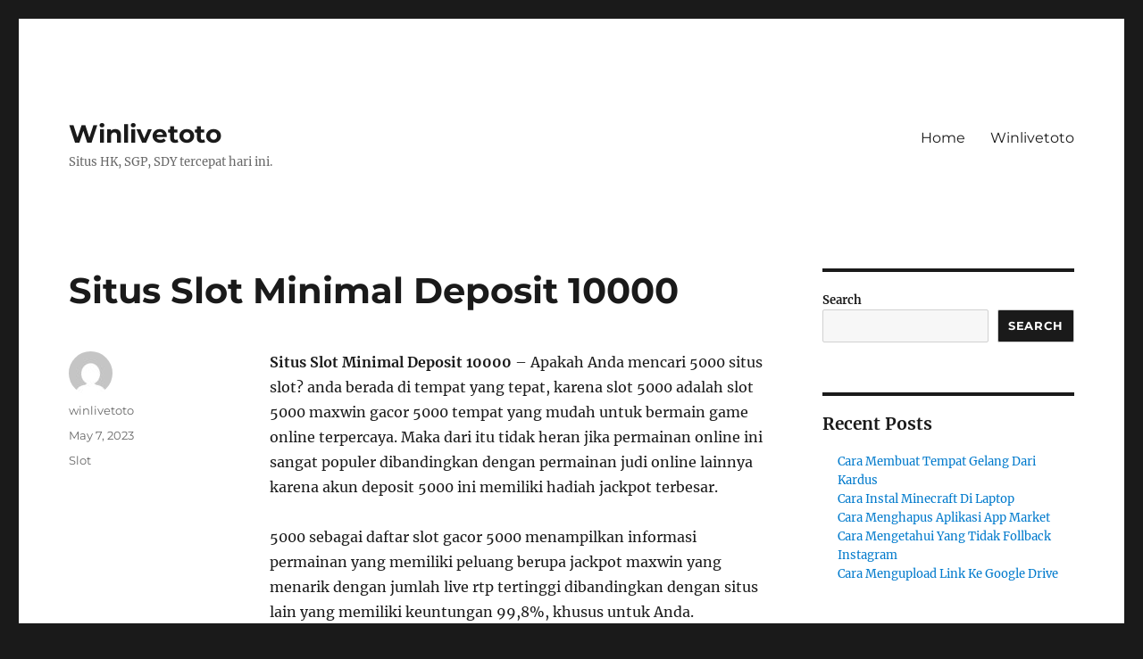

--- FILE ---
content_type: text/html; charset=UTF-8
request_url: https://www.pokersenang.com/situs-slot-minimal-deposit-10000/
body_size: 21626
content:
<!DOCTYPE html>
<html lang="en-US" class="no-js">
<head>
	<meta charset="UTF-8">
	<meta name="viewport" content="width=device-width, initial-scale=1">
	<link rel="profile" href="https://gmpg.org/xfn/11">
		<link rel="pingback" href="https://www.pokersenang.com/xmlrpc.php">
		<script>(function(html){html.className = html.className.replace(/\bno-js\b/,'js')})(document.documentElement);</script>
<meta name='robots' content='index, follow, max-image-preview:large, max-snippet:-1, max-video-preview:-1' />

	<!-- This site is optimized with the Yoast SEO plugin v19.12 - https://yoast.com/wordpress/plugins/seo/ -->
	<title>Situs Slot Minimal Deposit 10000 - Winlivetoto</title>
	<link rel="canonical" href="https://www.pokersenang.com/situs-slot-minimal-deposit-10000/" />
	<meta property="og:locale" content="en_US" />
	<meta property="og:type" content="article" />
	<meta property="og:title" content="Situs Slot Minimal Deposit 10000 - Winlivetoto" />
	<meta property="og:description" content="Situs Slot Minimal Deposit 10000 &#8211; Apakah Anda mencari 5000 situs slot? anda berada di tempat yang tepat, karena slot 5000 adalah slot 5000 maxwin gacor 5000 tempat yang mudah untuk bermain game online terpercaya. Maka dari itu tidak heran jika permainan online ini sangat populer dibandingkan dengan permainan judi online lainnya karena akun deposit &hellip; Continue reading &quot;Situs Slot Minimal Deposit 10000&quot;" />
	<meta property="og:url" content="https://www.pokersenang.com/situs-slot-minimal-deposit-10000/" />
	<meta property="og:site_name" content="Winlivetoto" />
	<meta property="article:published_time" content="2023-05-07T16:18:59+00:00" />
	<meta name="author" content="winlivetoto" />
	<meta name="twitter:card" content="summary_large_image" />
	<meta name="twitter:label1" content="Written by" />
	<meta name="twitter:data1" content="winlivetoto" />
	<meta name="twitter:label2" content="Est. reading time" />
	<meta name="twitter:data2" content="7 minutes" />
	<script type="application/ld+json" class="yoast-schema-graph">{"@context":"https://schema.org","@graph":[{"@type":"Article","@id":"https://www.pokersenang.com/situs-slot-minimal-deposit-10000/#article","isPartOf":{"@id":"https://www.pokersenang.com/situs-slot-minimal-deposit-10000/"},"author":{"name":"winlivetoto","@id":"https://www.pokersenang.com/#/schema/person/fcbdb715fb22ee68bb99419b1ed9aa99"},"headline":"Situs Slot Minimal Deposit 10000","datePublished":"2023-05-07T16:18:59+00:00","dateModified":"2023-05-07T16:18:59+00:00","mainEntityOfPage":{"@id":"https://www.pokersenang.com/situs-slot-minimal-deposit-10000/"},"wordCount":1385,"commentCount":0,"publisher":{"@id":"https://www.pokersenang.com/#organization"},"articleSection":["Slot"],"inLanguage":"en-US","potentialAction":[{"@type":"CommentAction","name":"Comment","target":["https://www.pokersenang.com/situs-slot-minimal-deposit-10000/#respond"]}]},{"@type":"WebPage","@id":"https://www.pokersenang.com/situs-slot-minimal-deposit-10000/","url":"https://www.pokersenang.com/situs-slot-minimal-deposit-10000/","name":"Situs Slot Minimal Deposit 10000 - Winlivetoto","isPartOf":{"@id":"https://www.pokersenang.com/#website"},"datePublished":"2023-05-07T16:18:59+00:00","dateModified":"2023-05-07T16:18:59+00:00","breadcrumb":{"@id":"https://www.pokersenang.com/situs-slot-minimal-deposit-10000/#breadcrumb"},"inLanguage":"en-US","potentialAction":[{"@type":"ReadAction","target":["https://www.pokersenang.com/situs-slot-minimal-deposit-10000/"]}]},{"@type":"BreadcrumbList","@id":"https://www.pokersenang.com/situs-slot-minimal-deposit-10000/#breadcrumb","itemListElement":[{"@type":"ListItem","position":1,"name":"Home","item":"https://www.pokersenang.com/"},{"@type":"ListItem","position":2,"name":"Situs Slot Minimal Deposit 10000"}]},{"@type":"WebSite","@id":"https://www.pokersenang.com/#website","url":"https://www.pokersenang.com/","name":"Winlivetoto","description":"Situs HK, SGP, SDY tercepat hari ini.","publisher":{"@id":"https://www.pokersenang.com/#organization"},"alternateName":"Winlivetoto","potentialAction":[{"@type":"SearchAction","target":{"@type":"EntryPoint","urlTemplate":"https://www.pokersenang.com/?s={search_term_string}"},"query-input":"required name=search_term_string"}],"inLanguage":"en-US"},{"@type":"Organization","@id":"https://www.pokersenang.com/#organization","name":"Winlivetoto","alternateName":"Winlivetoto","url":"https://www.pokersenang.com/","logo":{"@type":"ImageObject","inLanguage":"en-US","@id":"https://www.pokersenang.com/#/schema/logo/image/","url":"https://www.pokersenang.com/wp-content/uploads/2022/12/winlive4d-official.png","contentUrl":"https://www.pokersenang.com/wp-content/uploads/2022/12/winlive4d-official.png","width":1080,"height":1080,"caption":"Winlivetoto"},"image":{"@id":"https://www.pokersenang.com/#/schema/logo/image/"}},{"@type":"Person","@id":"https://www.pokersenang.com/#/schema/person/fcbdb715fb22ee68bb99419b1ed9aa99","name":"winlivetoto","image":{"@type":"ImageObject","inLanguage":"en-US","@id":"https://www.pokersenang.com/#/schema/person/image/","url":"https://secure.gravatar.com/avatar/b0862f04ccad9f544833e84531c617491c33e681329dca39e90e15be2e52504b?s=96&d=mm&r=g","contentUrl":"https://secure.gravatar.com/avatar/b0862f04ccad9f544833e84531c617491c33e681329dca39e90e15be2e52504b?s=96&d=mm&r=g","caption":"winlivetoto"},"sameAs":["https://www.pokersenang.com"],"url":"https://www.pokersenang.com/author/prediktorwinlive/"}]}</script>
	<!-- / Yoast SEO plugin. -->


<link rel="alternate" type="application/rss+xml" title="Winlivetoto &raquo; Feed" href="https://www.pokersenang.com/feed/" />
<link rel="alternate" type="application/rss+xml" title="Winlivetoto &raquo; Comments Feed" href="https://www.pokersenang.com/comments/feed/" />
<link rel="alternate" type="application/rss+xml" title="Winlivetoto &raquo; Situs Slot Minimal Deposit 10000 Comments Feed" href="https://www.pokersenang.com/situs-slot-minimal-deposit-10000/feed/" />
<link rel="alternate" title="oEmbed (JSON)" type="application/json+oembed" href="https://www.pokersenang.com/wp-json/oembed/1.0/embed?url=https%3A%2F%2Fwww.pokersenang.com%2Fsitus-slot-minimal-deposit-10000%2F" />
<link rel="alternate" title="oEmbed (XML)" type="text/xml+oembed" href="https://www.pokersenang.com/wp-json/oembed/1.0/embed?url=https%3A%2F%2Fwww.pokersenang.com%2Fsitus-slot-minimal-deposit-10000%2F&#038;format=xml" />
<style id='wp-img-auto-sizes-contain-inline-css'>
img:is([sizes=auto i],[sizes^="auto," i]){contain-intrinsic-size:3000px 1500px}
/*# sourceURL=wp-img-auto-sizes-contain-inline-css */
</style>
<style id='wp-emoji-styles-inline-css'>

	img.wp-smiley, img.emoji {
		display: inline !important;
		border: none !important;
		box-shadow: none !important;
		height: 1em !important;
		width: 1em !important;
		margin: 0 0.07em !important;
		vertical-align: -0.1em !important;
		background: none !important;
		padding: 0 !important;
	}
/*# sourceURL=wp-emoji-styles-inline-css */
</style>
<style id='wp-block-library-inline-css'>
:root{--wp-block-synced-color:#7a00df;--wp-block-synced-color--rgb:122,0,223;--wp-bound-block-color:var(--wp-block-synced-color);--wp-editor-canvas-background:#ddd;--wp-admin-theme-color:#007cba;--wp-admin-theme-color--rgb:0,124,186;--wp-admin-theme-color-darker-10:#006ba1;--wp-admin-theme-color-darker-10--rgb:0,107,160.5;--wp-admin-theme-color-darker-20:#005a87;--wp-admin-theme-color-darker-20--rgb:0,90,135;--wp-admin-border-width-focus:2px}@media (min-resolution:192dpi){:root{--wp-admin-border-width-focus:1.5px}}.wp-element-button{cursor:pointer}:root .has-very-light-gray-background-color{background-color:#eee}:root .has-very-dark-gray-background-color{background-color:#313131}:root .has-very-light-gray-color{color:#eee}:root .has-very-dark-gray-color{color:#313131}:root .has-vivid-green-cyan-to-vivid-cyan-blue-gradient-background{background:linear-gradient(135deg,#00d084,#0693e3)}:root .has-purple-crush-gradient-background{background:linear-gradient(135deg,#34e2e4,#4721fb 50%,#ab1dfe)}:root .has-hazy-dawn-gradient-background{background:linear-gradient(135deg,#faaca8,#dad0ec)}:root .has-subdued-olive-gradient-background{background:linear-gradient(135deg,#fafae1,#67a671)}:root .has-atomic-cream-gradient-background{background:linear-gradient(135deg,#fdd79a,#004a59)}:root .has-nightshade-gradient-background{background:linear-gradient(135deg,#330968,#31cdcf)}:root .has-midnight-gradient-background{background:linear-gradient(135deg,#020381,#2874fc)}:root{--wp--preset--font-size--normal:16px;--wp--preset--font-size--huge:42px}.has-regular-font-size{font-size:1em}.has-larger-font-size{font-size:2.625em}.has-normal-font-size{font-size:var(--wp--preset--font-size--normal)}.has-huge-font-size{font-size:var(--wp--preset--font-size--huge)}.has-text-align-center{text-align:center}.has-text-align-left{text-align:left}.has-text-align-right{text-align:right}.has-fit-text{white-space:nowrap!important}#end-resizable-editor-section{display:none}.aligncenter{clear:both}.items-justified-left{justify-content:flex-start}.items-justified-center{justify-content:center}.items-justified-right{justify-content:flex-end}.items-justified-space-between{justify-content:space-between}.screen-reader-text{border:0;clip-path:inset(50%);height:1px;margin:-1px;overflow:hidden;padding:0;position:absolute;width:1px;word-wrap:normal!important}.screen-reader-text:focus{background-color:#ddd;clip-path:none;color:#444;display:block;font-size:1em;height:auto;left:5px;line-height:normal;padding:15px 23px 14px;text-decoration:none;top:5px;width:auto;z-index:100000}html :where(.has-border-color){border-style:solid}html :where([style*=border-top-color]){border-top-style:solid}html :where([style*=border-right-color]){border-right-style:solid}html :where([style*=border-bottom-color]){border-bottom-style:solid}html :where([style*=border-left-color]){border-left-style:solid}html :where([style*=border-width]){border-style:solid}html :where([style*=border-top-width]){border-top-style:solid}html :where([style*=border-right-width]){border-right-style:solid}html :where([style*=border-bottom-width]){border-bottom-style:solid}html :where([style*=border-left-width]){border-left-style:solid}html :where(img[class*=wp-image-]){height:auto;max-width:100%}:where(figure){margin:0 0 1em}html :where(.is-position-sticky){--wp-admin--admin-bar--position-offset:var(--wp-admin--admin-bar--height,0px)}@media screen and (max-width:600px){html :where(.is-position-sticky){--wp-admin--admin-bar--position-offset:0px}}

/*# sourceURL=wp-block-library-inline-css */
</style><style id='wp-block-archives-inline-css'>
.wp-block-archives{box-sizing:border-box}.wp-block-archives-dropdown label{display:block}
/*# sourceURL=https://www.pokersenang.com/wp-includes/blocks/archives/style.min.css */
</style>
<style id='wp-block-categories-inline-css'>
.wp-block-categories{box-sizing:border-box}.wp-block-categories.alignleft{margin-right:2em}.wp-block-categories.alignright{margin-left:2em}.wp-block-categories.wp-block-categories-dropdown.aligncenter{text-align:center}.wp-block-categories .wp-block-categories__label{display:block;width:100%}
/*# sourceURL=https://www.pokersenang.com/wp-includes/blocks/categories/style.min.css */
</style>
<style id='wp-block-heading-inline-css'>
h1:where(.wp-block-heading).has-background,h2:where(.wp-block-heading).has-background,h3:where(.wp-block-heading).has-background,h4:where(.wp-block-heading).has-background,h5:where(.wp-block-heading).has-background,h6:where(.wp-block-heading).has-background{padding:1.25em 2.375em}h1.has-text-align-left[style*=writing-mode]:where([style*=vertical-lr]),h1.has-text-align-right[style*=writing-mode]:where([style*=vertical-rl]),h2.has-text-align-left[style*=writing-mode]:where([style*=vertical-lr]),h2.has-text-align-right[style*=writing-mode]:where([style*=vertical-rl]),h3.has-text-align-left[style*=writing-mode]:where([style*=vertical-lr]),h3.has-text-align-right[style*=writing-mode]:where([style*=vertical-rl]),h4.has-text-align-left[style*=writing-mode]:where([style*=vertical-lr]),h4.has-text-align-right[style*=writing-mode]:where([style*=vertical-rl]),h5.has-text-align-left[style*=writing-mode]:where([style*=vertical-lr]),h5.has-text-align-right[style*=writing-mode]:where([style*=vertical-rl]),h6.has-text-align-left[style*=writing-mode]:where([style*=vertical-lr]),h6.has-text-align-right[style*=writing-mode]:where([style*=vertical-rl]){rotate:180deg}
/*# sourceURL=https://www.pokersenang.com/wp-includes/blocks/heading/style.min.css */
</style>
<style id='wp-block-latest-comments-inline-css'>
ol.wp-block-latest-comments{box-sizing:border-box;margin-left:0}:where(.wp-block-latest-comments:not([style*=line-height] .wp-block-latest-comments__comment)){line-height:1.1}:where(.wp-block-latest-comments:not([style*=line-height] .wp-block-latest-comments__comment-excerpt p)){line-height:1.8}.has-dates :where(.wp-block-latest-comments:not([style*=line-height])),.has-excerpts :where(.wp-block-latest-comments:not([style*=line-height])){line-height:1.5}.wp-block-latest-comments .wp-block-latest-comments{padding-left:0}.wp-block-latest-comments__comment{list-style:none;margin-bottom:1em}.has-avatars .wp-block-latest-comments__comment{list-style:none;min-height:2.25em}.has-avatars .wp-block-latest-comments__comment .wp-block-latest-comments__comment-excerpt,.has-avatars .wp-block-latest-comments__comment .wp-block-latest-comments__comment-meta{margin-left:3.25em}.wp-block-latest-comments__comment-excerpt p{font-size:.875em;margin:.36em 0 1.4em}.wp-block-latest-comments__comment-date{display:block;font-size:.75em}.wp-block-latest-comments .avatar,.wp-block-latest-comments__comment-avatar{border-radius:1.5em;display:block;float:left;height:2.5em;margin-right:.75em;width:2.5em}.wp-block-latest-comments[class*=-font-size] a,.wp-block-latest-comments[style*=font-size] a{font-size:inherit}
/*# sourceURL=https://www.pokersenang.com/wp-includes/blocks/latest-comments/style.min.css */
</style>
<style id='wp-block-latest-posts-inline-css'>
.wp-block-latest-posts{box-sizing:border-box}.wp-block-latest-posts.alignleft{margin-right:2em}.wp-block-latest-posts.alignright{margin-left:2em}.wp-block-latest-posts.wp-block-latest-posts__list{list-style:none}.wp-block-latest-posts.wp-block-latest-posts__list li{clear:both;overflow-wrap:break-word}.wp-block-latest-posts.is-grid{display:flex;flex-wrap:wrap}.wp-block-latest-posts.is-grid li{margin:0 1.25em 1.25em 0;width:100%}@media (min-width:600px){.wp-block-latest-posts.columns-2 li{width:calc(50% - .625em)}.wp-block-latest-posts.columns-2 li:nth-child(2n){margin-right:0}.wp-block-latest-posts.columns-3 li{width:calc(33.33333% - .83333em)}.wp-block-latest-posts.columns-3 li:nth-child(3n){margin-right:0}.wp-block-latest-posts.columns-4 li{width:calc(25% - .9375em)}.wp-block-latest-posts.columns-4 li:nth-child(4n){margin-right:0}.wp-block-latest-posts.columns-5 li{width:calc(20% - 1em)}.wp-block-latest-posts.columns-5 li:nth-child(5n){margin-right:0}.wp-block-latest-posts.columns-6 li{width:calc(16.66667% - 1.04167em)}.wp-block-latest-posts.columns-6 li:nth-child(6n){margin-right:0}}:root :where(.wp-block-latest-posts.is-grid){padding:0}:root :where(.wp-block-latest-posts.wp-block-latest-posts__list){padding-left:0}.wp-block-latest-posts__post-author,.wp-block-latest-posts__post-date{display:block;font-size:.8125em}.wp-block-latest-posts__post-excerpt,.wp-block-latest-posts__post-full-content{margin-bottom:1em;margin-top:.5em}.wp-block-latest-posts__featured-image a{display:inline-block}.wp-block-latest-posts__featured-image img{height:auto;max-width:100%;width:auto}.wp-block-latest-posts__featured-image.alignleft{float:left;margin-right:1em}.wp-block-latest-posts__featured-image.alignright{float:right;margin-left:1em}.wp-block-latest-posts__featured-image.aligncenter{margin-bottom:1em;text-align:center}
/*# sourceURL=https://www.pokersenang.com/wp-includes/blocks/latest-posts/style.min.css */
</style>
<style id='wp-block-search-inline-css'>
.wp-block-search__button{margin-left:10px;word-break:normal}.wp-block-search__button.has-icon{line-height:0}.wp-block-search__button svg{height:1.25em;min-height:24px;min-width:24px;width:1.25em;fill:currentColor;vertical-align:text-bottom}:where(.wp-block-search__button){border:1px solid #ccc;padding:6px 10px}.wp-block-search__inside-wrapper{display:flex;flex:auto;flex-wrap:nowrap;max-width:100%}.wp-block-search__label{width:100%}.wp-block-search.wp-block-search__button-only .wp-block-search__button{box-sizing:border-box;display:flex;flex-shrink:0;justify-content:center;margin-left:0;max-width:100%}.wp-block-search.wp-block-search__button-only .wp-block-search__inside-wrapper{min-width:0!important;transition-property:width}.wp-block-search.wp-block-search__button-only .wp-block-search__input{flex-basis:100%;transition-duration:.3s}.wp-block-search.wp-block-search__button-only.wp-block-search__searchfield-hidden,.wp-block-search.wp-block-search__button-only.wp-block-search__searchfield-hidden .wp-block-search__inside-wrapper{overflow:hidden}.wp-block-search.wp-block-search__button-only.wp-block-search__searchfield-hidden .wp-block-search__input{border-left-width:0!important;border-right-width:0!important;flex-basis:0;flex-grow:0;margin:0;min-width:0!important;padding-left:0!important;padding-right:0!important;width:0!important}:where(.wp-block-search__input){appearance:none;border:1px solid #949494;flex-grow:1;font-family:inherit;font-size:inherit;font-style:inherit;font-weight:inherit;letter-spacing:inherit;line-height:inherit;margin-left:0;margin-right:0;min-width:3rem;padding:8px;text-decoration:unset!important;text-transform:inherit}:where(.wp-block-search__button-inside .wp-block-search__inside-wrapper){background-color:#fff;border:1px solid #949494;box-sizing:border-box;padding:4px}:where(.wp-block-search__button-inside .wp-block-search__inside-wrapper) .wp-block-search__input{border:none;border-radius:0;padding:0 4px}:where(.wp-block-search__button-inside .wp-block-search__inside-wrapper) .wp-block-search__input:focus{outline:none}:where(.wp-block-search__button-inside .wp-block-search__inside-wrapper) :where(.wp-block-search__button){padding:4px 8px}.wp-block-search.aligncenter .wp-block-search__inside-wrapper{margin:auto}.wp-block[data-align=right] .wp-block-search.wp-block-search__button-only .wp-block-search__inside-wrapper{float:right}
/*# sourceURL=https://www.pokersenang.com/wp-includes/blocks/search/style.min.css */
</style>
<style id='wp-block-search-theme-inline-css'>
.wp-block-search .wp-block-search__label{font-weight:700}.wp-block-search__button{border:1px solid #ccc;padding:.375em .625em}
/*# sourceURL=https://www.pokersenang.com/wp-includes/blocks/search/theme.min.css */
</style>
<style id='wp-block-group-inline-css'>
.wp-block-group{box-sizing:border-box}:where(.wp-block-group.wp-block-group-is-layout-constrained){position:relative}
/*# sourceURL=https://www.pokersenang.com/wp-includes/blocks/group/style.min.css */
</style>
<style id='wp-block-group-theme-inline-css'>
:where(.wp-block-group.has-background){padding:1.25em 2.375em}
/*# sourceURL=https://www.pokersenang.com/wp-includes/blocks/group/theme.min.css */
</style>
<style id='wp-block-paragraph-inline-css'>
.is-small-text{font-size:.875em}.is-regular-text{font-size:1em}.is-large-text{font-size:2.25em}.is-larger-text{font-size:3em}.has-drop-cap:not(:focus):first-letter{float:left;font-size:8.4em;font-style:normal;font-weight:100;line-height:.68;margin:.05em .1em 0 0;text-transform:uppercase}body.rtl .has-drop-cap:not(:focus):first-letter{float:none;margin-left:.1em}p.has-drop-cap.has-background{overflow:hidden}:root :where(p.has-background){padding:1.25em 2.375em}:where(p.has-text-color:not(.has-link-color)) a{color:inherit}p.has-text-align-left[style*="writing-mode:vertical-lr"],p.has-text-align-right[style*="writing-mode:vertical-rl"]{rotate:180deg}
/*# sourceURL=https://www.pokersenang.com/wp-includes/blocks/paragraph/style.min.css */
</style>
<style id='global-styles-inline-css'>
:root{--wp--preset--aspect-ratio--square: 1;--wp--preset--aspect-ratio--4-3: 4/3;--wp--preset--aspect-ratio--3-4: 3/4;--wp--preset--aspect-ratio--3-2: 3/2;--wp--preset--aspect-ratio--2-3: 2/3;--wp--preset--aspect-ratio--16-9: 16/9;--wp--preset--aspect-ratio--9-16: 9/16;--wp--preset--color--black: #000000;--wp--preset--color--cyan-bluish-gray: #abb8c3;--wp--preset--color--white: #fff;--wp--preset--color--pale-pink: #f78da7;--wp--preset--color--vivid-red: #cf2e2e;--wp--preset--color--luminous-vivid-orange: #ff6900;--wp--preset--color--luminous-vivid-amber: #fcb900;--wp--preset--color--light-green-cyan: #7bdcb5;--wp--preset--color--vivid-green-cyan: #00d084;--wp--preset--color--pale-cyan-blue: #8ed1fc;--wp--preset--color--vivid-cyan-blue: #0693e3;--wp--preset--color--vivid-purple: #9b51e0;--wp--preset--color--dark-gray: #1a1a1a;--wp--preset--color--medium-gray: #686868;--wp--preset--color--light-gray: #e5e5e5;--wp--preset--color--blue-gray: #4d545c;--wp--preset--color--bright-blue: #007acc;--wp--preset--color--light-blue: #9adffd;--wp--preset--color--dark-brown: #402b30;--wp--preset--color--medium-brown: #774e24;--wp--preset--color--dark-red: #640c1f;--wp--preset--color--bright-red: #ff675f;--wp--preset--color--yellow: #ffef8e;--wp--preset--gradient--vivid-cyan-blue-to-vivid-purple: linear-gradient(135deg,rgb(6,147,227) 0%,rgb(155,81,224) 100%);--wp--preset--gradient--light-green-cyan-to-vivid-green-cyan: linear-gradient(135deg,rgb(122,220,180) 0%,rgb(0,208,130) 100%);--wp--preset--gradient--luminous-vivid-amber-to-luminous-vivid-orange: linear-gradient(135deg,rgb(252,185,0) 0%,rgb(255,105,0) 100%);--wp--preset--gradient--luminous-vivid-orange-to-vivid-red: linear-gradient(135deg,rgb(255,105,0) 0%,rgb(207,46,46) 100%);--wp--preset--gradient--very-light-gray-to-cyan-bluish-gray: linear-gradient(135deg,rgb(238,238,238) 0%,rgb(169,184,195) 100%);--wp--preset--gradient--cool-to-warm-spectrum: linear-gradient(135deg,rgb(74,234,220) 0%,rgb(151,120,209) 20%,rgb(207,42,186) 40%,rgb(238,44,130) 60%,rgb(251,105,98) 80%,rgb(254,248,76) 100%);--wp--preset--gradient--blush-light-purple: linear-gradient(135deg,rgb(255,206,236) 0%,rgb(152,150,240) 100%);--wp--preset--gradient--blush-bordeaux: linear-gradient(135deg,rgb(254,205,165) 0%,rgb(254,45,45) 50%,rgb(107,0,62) 100%);--wp--preset--gradient--luminous-dusk: linear-gradient(135deg,rgb(255,203,112) 0%,rgb(199,81,192) 50%,rgb(65,88,208) 100%);--wp--preset--gradient--pale-ocean: linear-gradient(135deg,rgb(255,245,203) 0%,rgb(182,227,212) 50%,rgb(51,167,181) 100%);--wp--preset--gradient--electric-grass: linear-gradient(135deg,rgb(202,248,128) 0%,rgb(113,206,126) 100%);--wp--preset--gradient--midnight: linear-gradient(135deg,rgb(2,3,129) 0%,rgb(40,116,252) 100%);--wp--preset--font-size--small: 13px;--wp--preset--font-size--medium: 20px;--wp--preset--font-size--large: 36px;--wp--preset--font-size--x-large: 42px;--wp--preset--spacing--20: 0.44rem;--wp--preset--spacing--30: 0.67rem;--wp--preset--spacing--40: 1rem;--wp--preset--spacing--50: 1.5rem;--wp--preset--spacing--60: 2.25rem;--wp--preset--spacing--70: 3.38rem;--wp--preset--spacing--80: 5.06rem;--wp--preset--shadow--natural: 6px 6px 9px rgba(0, 0, 0, 0.2);--wp--preset--shadow--deep: 12px 12px 50px rgba(0, 0, 0, 0.4);--wp--preset--shadow--sharp: 6px 6px 0px rgba(0, 0, 0, 0.2);--wp--preset--shadow--outlined: 6px 6px 0px -3px rgb(255, 255, 255), 6px 6px rgb(0, 0, 0);--wp--preset--shadow--crisp: 6px 6px 0px rgb(0, 0, 0);}:where(.is-layout-flex){gap: 0.5em;}:where(.is-layout-grid){gap: 0.5em;}body .is-layout-flex{display: flex;}.is-layout-flex{flex-wrap: wrap;align-items: center;}.is-layout-flex > :is(*, div){margin: 0;}body .is-layout-grid{display: grid;}.is-layout-grid > :is(*, div){margin: 0;}:where(.wp-block-columns.is-layout-flex){gap: 2em;}:where(.wp-block-columns.is-layout-grid){gap: 2em;}:where(.wp-block-post-template.is-layout-flex){gap: 1.25em;}:where(.wp-block-post-template.is-layout-grid){gap: 1.25em;}.has-black-color{color: var(--wp--preset--color--black) !important;}.has-cyan-bluish-gray-color{color: var(--wp--preset--color--cyan-bluish-gray) !important;}.has-white-color{color: var(--wp--preset--color--white) !important;}.has-pale-pink-color{color: var(--wp--preset--color--pale-pink) !important;}.has-vivid-red-color{color: var(--wp--preset--color--vivid-red) !important;}.has-luminous-vivid-orange-color{color: var(--wp--preset--color--luminous-vivid-orange) !important;}.has-luminous-vivid-amber-color{color: var(--wp--preset--color--luminous-vivid-amber) !important;}.has-light-green-cyan-color{color: var(--wp--preset--color--light-green-cyan) !important;}.has-vivid-green-cyan-color{color: var(--wp--preset--color--vivid-green-cyan) !important;}.has-pale-cyan-blue-color{color: var(--wp--preset--color--pale-cyan-blue) !important;}.has-vivid-cyan-blue-color{color: var(--wp--preset--color--vivid-cyan-blue) !important;}.has-vivid-purple-color{color: var(--wp--preset--color--vivid-purple) !important;}.has-black-background-color{background-color: var(--wp--preset--color--black) !important;}.has-cyan-bluish-gray-background-color{background-color: var(--wp--preset--color--cyan-bluish-gray) !important;}.has-white-background-color{background-color: var(--wp--preset--color--white) !important;}.has-pale-pink-background-color{background-color: var(--wp--preset--color--pale-pink) !important;}.has-vivid-red-background-color{background-color: var(--wp--preset--color--vivid-red) !important;}.has-luminous-vivid-orange-background-color{background-color: var(--wp--preset--color--luminous-vivid-orange) !important;}.has-luminous-vivid-amber-background-color{background-color: var(--wp--preset--color--luminous-vivid-amber) !important;}.has-light-green-cyan-background-color{background-color: var(--wp--preset--color--light-green-cyan) !important;}.has-vivid-green-cyan-background-color{background-color: var(--wp--preset--color--vivid-green-cyan) !important;}.has-pale-cyan-blue-background-color{background-color: var(--wp--preset--color--pale-cyan-blue) !important;}.has-vivid-cyan-blue-background-color{background-color: var(--wp--preset--color--vivid-cyan-blue) !important;}.has-vivid-purple-background-color{background-color: var(--wp--preset--color--vivid-purple) !important;}.has-black-border-color{border-color: var(--wp--preset--color--black) !important;}.has-cyan-bluish-gray-border-color{border-color: var(--wp--preset--color--cyan-bluish-gray) !important;}.has-white-border-color{border-color: var(--wp--preset--color--white) !important;}.has-pale-pink-border-color{border-color: var(--wp--preset--color--pale-pink) !important;}.has-vivid-red-border-color{border-color: var(--wp--preset--color--vivid-red) !important;}.has-luminous-vivid-orange-border-color{border-color: var(--wp--preset--color--luminous-vivid-orange) !important;}.has-luminous-vivid-amber-border-color{border-color: var(--wp--preset--color--luminous-vivid-amber) !important;}.has-light-green-cyan-border-color{border-color: var(--wp--preset--color--light-green-cyan) !important;}.has-vivid-green-cyan-border-color{border-color: var(--wp--preset--color--vivid-green-cyan) !important;}.has-pale-cyan-blue-border-color{border-color: var(--wp--preset--color--pale-cyan-blue) !important;}.has-vivid-cyan-blue-border-color{border-color: var(--wp--preset--color--vivid-cyan-blue) !important;}.has-vivid-purple-border-color{border-color: var(--wp--preset--color--vivid-purple) !important;}.has-vivid-cyan-blue-to-vivid-purple-gradient-background{background: var(--wp--preset--gradient--vivid-cyan-blue-to-vivid-purple) !important;}.has-light-green-cyan-to-vivid-green-cyan-gradient-background{background: var(--wp--preset--gradient--light-green-cyan-to-vivid-green-cyan) !important;}.has-luminous-vivid-amber-to-luminous-vivid-orange-gradient-background{background: var(--wp--preset--gradient--luminous-vivid-amber-to-luminous-vivid-orange) !important;}.has-luminous-vivid-orange-to-vivid-red-gradient-background{background: var(--wp--preset--gradient--luminous-vivid-orange-to-vivid-red) !important;}.has-very-light-gray-to-cyan-bluish-gray-gradient-background{background: var(--wp--preset--gradient--very-light-gray-to-cyan-bluish-gray) !important;}.has-cool-to-warm-spectrum-gradient-background{background: var(--wp--preset--gradient--cool-to-warm-spectrum) !important;}.has-blush-light-purple-gradient-background{background: var(--wp--preset--gradient--blush-light-purple) !important;}.has-blush-bordeaux-gradient-background{background: var(--wp--preset--gradient--blush-bordeaux) !important;}.has-luminous-dusk-gradient-background{background: var(--wp--preset--gradient--luminous-dusk) !important;}.has-pale-ocean-gradient-background{background: var(--wp--preset--gradient--pale-ocean) !important;}.has-electric-grass-gradient-background{background: var(--wp--preset--gradient--electric-grass) !important;}.has-midnight-gradient-background{background: var(--wp--preset--gradient--midnight) !important;}.has-small-font-size{font-size: var(--wp--preset--font-size--small) !important;}.has-medium-font-size{font-size: var(--wp--preset--font-size--medium) !important;}.has-large-font-size{font-size: var(--wp--preset--font-size--large) !important;}.has-x-large-font-size{font-size: var(--wp--preset--font-size--x-large) !important;}
/*# sourceURL=global-styles-inline-css */
</style>

<style id='classic-theme-styles-inline-css'>
/*! This file is auto-generated */
.wp-block-button__link{color:#fff;background-color:#32373c;border-radius:9999px;box-shadow:none;text-decoration:none;padding:calc(.667em + 2px) calc(1.333em + 2px);font-size:1.125em}.wp-block-file__button{background:#32373c;color:#fff;text-decoration:none}
/*# sourceURL=/wp-includes/css/classic-themes.min.css */
</style>
<link rel='stylesheet' id='twentysixteen-fonts-css' href='https://www.pokersenang.com/wp-content/themes/twentysixteen/fonts/merriweather-plus-montserrat-plus-inconsolata.css?ver=20230328' media='all' />
<link rel='stylesheet' id='genericons-css' href='https://www.pokersenang.com/wp-content/themes/twentysixteen/genericons/genericons.css?ver=20201208' media='all' />
<link rel='stylesheet' id='twentysixteen-style-css' href='https://www.pokersenang.com/wp-content/themes/twentysixteen/style.css?ver=20230328' media='all' />
<link rel='stylesheet' id='twentysixteen-block-style-css' href='https://www.pokersenang.com/wp-content/themes/twentysixteen/css/blocks.css?ver=20230206' media='all' />
<script src="https://www.pokersenang.com/wp-includes/js/jquery/jquery.min.js?ver=3.7.1" id="jquery-core-js"></script>
<script src="https://www.pokersenang.com/wp-includes/js/jquery/jquery-migrate.min.js?ver=3.4.1" id="jquery-migrate-js"></script>
<link rel="https://api.w.org/" href="https://www.pokersenang.com/wp-json/" /><link rel="alternate" title="JSON" type="application/json" href="https://www.pokersenang.com/wp-json/wp/v2/posts/522" /><link rel="EditURI" type="application/rsd+xml" title="RSD" href="https://www.pokersenang.com/xmlrpc.php?rsd" />
<meta name="generator" content="WordPress 6.9" />
<link rel='shortlink' href='https://www.pokersenang.com/?p=522' />
</head>

<body class="wp-singular post-template-default single single-post postid-522 single-format-standard wp-embed-responsive wp-theme-twentysixteen">
<div id="page" class="site">
	<div class="site-inner">
		<a class="skip-link screen-reader-text" href="#content">
			Skip to content		</a>

		<header id="masthead" class="site-header">
			<div class="site-header-main">
				<div class="site-branding">
					
											<p class="site-title"><a href="https://www.pokersenang.com/" rel="home">Winlivetoto</a></p>
												<p class="site-description">Situs HK, SGP, SDY tercepat hari ini.</p>
									</div><!-- .site-branding -->

									<button id="menu-toggle" class="menu-toggle">Menu</button>

					<div id="site-header-menu" class="site-header-menu">
													<nav id="site-navigation" class="main-navigation" aria-label="Primary Menu">
								<div class="menu-xxx-container"><ul id="menu-xxx" class="primary-menu"><li id="menu-item-10" class="menu-item menu-item-type-custom menu-item-object-custom menu-item-home menu-item-10"><a href="https://www.pokersenang.com/">Home</a></li>
<li id="menu-item-9" class="menu-item menu-item-type-custom menu-item-object-custom menu-item-9"><a href="https://www.winlivetoto.com/">Winlivetoto</a></li>
</ul></div>							</nav><!-- .main-navigation -->
						
											</div><!-- .site-header-menu -->
							</div><!-- .site-header-main -->

					</header><!-- .site-header -->

		<div id="content" class="site-content">

<div id="primary" class="content-area">
	<main id="main" class="site-main">
		
<article id="post-522" class="post-522 post type-post status-publish format-standard hentry category-slot">
	<header class="entry-header">
		<h1 class="entry-title">Situs Slot Minimal Deposit 10000</h1>	</header><!-- .entry-header -->

	
	
	<div class="entry-content">
		<p><strong>Situs Slot Minimal Deposit 10000</strong> &#8211; Apakah Anda mencari 5000 situs slot? anda berada di tempat yang tepat, karena slot 5000 adalah slot 5000 maxwin gacor 5000 tempat yang mudah untuk bermain game online terpercaya. Maka dari itu tidak heran jika permainan online ini sangat populer dibandingkan dengan permainan judi online lainnya karena akun deposit 5000 ini memiliki hadiah jackpot terbesar.</p>
<p>5000 sebagai daftar slot gacor 5000 menampilkan informasi permainan yang memiliki peluang berupa jackpot maxwin yang menarik dengan jumlah live rtp tertinggi dibandingkan dengan situs lain yang memiliki keuntungan 99,8%, khusus untuk Anda.</p>
<h2>Situs Slot Minimal Deposit 10000</h2>
<p>Slot gacor 5000 merupakan salah satu game slot online yang paling viral dan berkembang di dunia khususnya di indonesia saat ini. Ini karena slot deposit menawarkan 5000 permainan kemenangan mudah dan memiliki hadiah jackpot terbesar dibandingkan yang lain.</p>
<h3>Slot Gacor: Daftar Situs Slot Gacor 5000 Hari Ini 2023 Terpercaya</h3>
<p>Link RTP slot hari ini tertinggi di daftar situs judi terpercaya gacor 2022 &amp; 2023, laporan bocoran slot gacor sederhana ini menggunakan server slot gacor terbaru dan terverifikasi dengan baik. Dan secara umum untuk provider slot Gacor slot baru ini memiliki lisensi kelas dunia dan tentunya pusat profesional untuk menjamin kelancaran para membernya. Kumpulan besar record 11 situs judi terbaik dan terpercaya Gacor Slot No. 1 2023 yang ditawarkan oleh Link Slot Gacor Indonesia diantaranya :</p>
<p>Slot Deposit 5000 adalah daftar situs slot deposit 5000 koin tanpa penarikan, dimana penerapan koin ini sangat membantu penjudi slot online untuk berkembang lebih dari sebelumnya, karena rekening bank melalui dana untuk memudahkan operasi saat membayar. Kini yang ingin bermain judi online khususnya permainan slot tidak perlu lagi khawatir jika tidak memiliki rekening bank, karena penggunaan uang bisa berdampak besar. dalam perjudian online di Indonesia. Daftar 5000 permainan kasino deposit menggunakan uang tanpa diskon, slot deposit 5k, akun deposit 5k. Koin besar dan kecil dengan kurang dari 5000 di sini!</p>
<p>Rekening bank 5000 adalah salah satu mitra terbaik situs judi online yang andal dan efektif, karena program keuangan didukung oleh kemajuan teknologi yang paling canggih. bagaimana e-wallet atau dompet digital ini dapat memudahkan orang yang ingin bermain selama 24 jam tanpa gangguan atau gangguan atau platform eksternal. Selain menawarkan kemudahan juga menawarkan keuntungan yang besar bagi membernya, sehingga judi reksa dana ini menawarkan reward yang menarik bagi membernya. Jika Anda bermain game online dan memenangkan permainan, Anda dapat memenangkan jutaan atau ratusan juta rupiah, tentu saja Anda dapat pergi dengan uang digital, jangan belanja lagi.</p>
<p>Saat ini sudah banyak orang yang mulai bermain game online karena dari tahun 2020 hingga 2022 game slot menjadi game yang terus berkembang. Awalnya game atau game ini hanya bisa dimainkan secara offline namun sekarang sudah bisa dimainkan secara online. Karena bisa bermain online, kini semakin banyak orang di Indonesia yang mencoba bermain slot online. Jadi sekarang sudah banyak agen slot online di Indonesia, mungkin semua itu tersebar di seluruh Indonesia.</p>
<h4>Daftar Slot Deposit Linkaja 10000 Tanpa Potongan Gampang Jackpot Sensational Online 24jam</h4>
<p>Saat ini banyak juga pilihan provider slot gacor online yang sering kali menawarkan jackpot yang bisa anda mainkan dan bonus jackpot slot gacor bisa anda menangkan dengan mudah. Bagi anda pecinta slot sangat mudah untuk memenangkan jackpot besar bisa langsung kesini dan menang tanpa mengeluarkan banyak uang karena hanya deposit sebesar 5rb rupiah saja.</p>
<p>Ada banyak bonus dan promosi yang bisa anda dapatkan ketika bergabung di situs judi Easy Win Gacor antara lain :</p>
<p>Mengunjungi situs judi online terpopuler Slot 5000 seperti mengunjungi casino besar seperti Macau, Las Vegas atau Genting. Karena Anda dapat memainkan permainan kasino tercanggih seperti Baccarat, Roulette, Sicbo, Dragon Tiger, Black Jack, Poker Online dan Keno, jenis permainan judi online menarik lainnya di tahun 2023. Tersedia dalam bentuk online lengkap. situs judi.</p>
<p>Seperti yang kita tahu, judi gakor menjadi taruhan paling favorit bagi masyarakat Indonesia. Ada banyak alasan mengapa semua pemain ingin memainkan game ini, termasuk cara bermain yang mudah, memenangkan hadiah, dan jackpot besar dengan pembayaran tinggi.</p>
<h4>Daftar Situs Slot Deposit Dana 10 Ribu Tanpa Potongan Terbaik</h4>
<p>Slot 5000 telah bermitra dengan vendor casino online untuk bergabung dengan provider judi ternama di kelas gaming asia, sbobet casino, ion casino, beautiful games, dreamgaming, evolution gaming dan allbet. Tidak sampai disini, member setia bisa menikmati live casino terbaik seperti judi roulette online, judi dragon tiger online, permainan kubus sicbo, baccarat online, permainan blackjack dan masih banyak lagi lainnya.</p>
<p>Bola online merupakan permainan judi favorit para penjudi online, selain slot online. Penjudi dapat memprediksi tim sepak bola mana yang akan memenangkan pertandingan olahraga. Game sepak bola online memiliki pemain sepak bola paling terkenal di dunia sebagai sekolahnya. Pasaran taruhan bola terbaik di Internet setiap pertandingan yang didedikasikan untuk pasaran bola terpopuler di dunia pasti menang tertinggi. Acara olahraga meliputi Sepak Bola, Bola Basket, Tenis, Bisbol, Bulu Tangkis, Kriket, Tinju, Bersepeda, Balap Motor, Biliar/Snooker, Rugby, Dart, E-Sports, Bola Tangan, Tenis Meja, Bola Voli, Polo Air, Hoki, Golf, Kesenian, seni bela diri, sepak bola aturan Australia dan Olimpiade Musim Dingin.</p>
<p>Poker online adalah jenis permainan online yang sangat populer di kalangan penjudi online. Permainan kartu sangat populer dan telah dimainkan sejak lama. Tidak heran versi online begitu populer. Permainan ini mengharuskan pemainnya memiliki satu set kartu dengan nilai tertinggi. Permainan tunggal ini tidak termasuk dalam kategori permainan judi online. Namun permainan poker online ini bisa menarik perhatian para penjudi online. Hal ini terlihat dari perhatian yang diberikan pada permainan Texas Holdem Poker yang dipublikasikan oleh Facebook. Selain itu, permainan ini sangat populer di situs judi online.</p>
<p>Togel online adalah nama permainan judi online yang sangat populer di kalangan masyarakat Indonesia. Dalam permainan togel/toto ini, pemain harus memilih angka yang keluar dari mesin. Jika mereka bisa memilih, mereka bisa mendapatkan keuntungan yang menarik. Hampir semua situs judi online menawarkan jenis judi ini.</p>
<h3>Daftar Agen Situs Resmi Slot Linkaja 10000 Tanpa Potongan Paling Gacor Terpercaya Saat Ini 2022 || Xrp77</h3>
<p>Bergabunglah dengan situs judi terbaru Gacor 2023 menang dengan mudah Seperti situs judi baru dan terpercaya nomor 1. seperti IDN Poker, slot gacor online, live casino online dengan bonus jackpot terbesar. Diketahui banyak sekali jenis permainan populer seperti : sbobet, judi slot gacor, IDN poker, Live Casino yang ditawarkan demi kepuasan member.</p>
<p>Gacor box hari ini paling akurat dengan premi terbesar di Indonesia. Pemain bisa langsung bergabung menjadi member dan menikmati keuntungan menarik lainnya. Situs slot Gacor terbaik malam ini memperkenalkan rangkaian e-wallet yang memudahkan untuk memainkan semua permainan dalam satu tempat gacor bola dan slot online.</p>
<p>Anda dapat memilih permainan sesuai dengan gaya Anda, sehingga Anda dapat memenangkan banyak hadiah dan bonus slot88, sering bermain, Anda bisa menjadi orang kaya dalam waktu singkat. Jadi anda bisa mendapatkan uang dengan berjudi slot gacor hari ini, slot gacor 2023 dan idn poker. Bonus maxwin slot hingga ratusan juta rupiah + Cashback + Komisi.</p>
<p>Saat ini, bermain game online uang asli dengan menyetor pulsa adalah proses terbaik untuk beberapa bandar judi. Situs slot membutuhkan kata-kata melalui kredit ketika mereka menghasilkan uang dari buku slot online meninggalkan kredit 10rb tanpa dibayar. Ya, minimal deposit hanya Rp 10.000 dan Anda dapat memainkan slot online 5.000 menggunakan pulsa tanpa penarikan. Ini adalah keuntungan khusus bagi bandar taruhan karena Anda perlu mengeluarkan lebih banyak uang untuk mendapat untung dari game online. Untuk pengguna Telkomsel dan XL, gunakan akun pulsa 10.000 tanpa penarikan.</p>
<h4>Slot Gacor Dana 5 Rb</h4>
<p>Gacor dikenal sebagai uang slot online dan mudah untuk memenangkan putaran gratis, pencar, atau jackpot. Dengan jumlah pemenang yang cukup banyak, banyak orang yang tidak mengetahui bahwa sekarang semakin banyak orang Indonesia yang ingin berjudi online. Pelajari lebih lanjut tentang permainan pragmatis dan jenis penyedia Joker yang paling populer saat ini. Nach, dengan pulsa 10 ribu telkomsel dan xl bisa hemat dengan cara tukar pulsa, tambah pulsa dari counter atau toko, beli pulsa dari pasar online atau pembayaran elektronik. Besarnya fleksibilitas dalam transaksi bisnis memungkinkan uang yang dihasilkan oleh uang online tumbuh seiring kemajuan Anda dan merupakan langkah awal menuju kesuksesan Anda. Berikut cara deposit pulsa slot dengan menukarkan pulsa dari akun Telkomsel dan XL Axis.</p>
<p>Gacor Slot Link Malam Ini 2023 merupakan situs judi 24 jam terpercaya nomer 1 di Indonesia yang juga menyediakan berbagai permainan seperti sepak bola, casino, poker online, tembak ikan, ayam. Anda tidak perlu khawatir menemukan situs judi lain yang tidak memahami kemungkinan berbagi kemenangan. Selain itu, dengan 1 akun Anda dapat memainkan semua jenis game online dengan percaya diri. Karena disini</p>
<p>Game slot deposit 10000, slot deposit pulsa 10000, slot deposit pulsa minimal 10000, situs slot deposit minimal 5000, minimal deposit 10000, situs slot tanpa minimal deposit, situs slot minimal deposit 5rb, situs slot deposit 10000, situs togel minimal deposit 10000, slot deposit gopay 10000, slot deposit 10000, situs slot minimal deposit 10rb</p>	</div><!-- .entry-content -->

	<footer class="entry-footer">
		<span class="byline"><span class="author vcard"><img alt='' src='https://secure.gravatar.com/avatar/b0862f04ccad9f544833e84531c617491c33e681329dca39e90e15be2e52504b?s=49&#038;d=mm&#038;r=g' srcset='https://secure.gravatar.com/avatar/b0862f04ccad9f544833e84531c617491c33e681329dca39e90e15be2e52504b?s=98&#038;d=mm&#038;r=g 2x' class='avatar avatar-49 photo' height='49' width='49' decoding='async'/><span class="screen-reader-text">Author </span> <a class="url fn n" href="https://www.pokersenang.com/author/prediktorwinlive/">winlivetoto</a></span></span><span class="posted-on"><span class="screen-reader-text">Posted on </span><a href="https://www.pokersenang.com/situs-slot-minimal-deposit-10000/" rel="bookmark"><time class="entry-date published updated" datetime="2023-05-07T16:18:59+00:00">May 7, 2023</time></a></span><span class="cat-links"><span class="screen-reader-text">Categories </span><a href="https://www.pokersenang.com/category/slot/" rel="category tag">Slot</a></span>			</footer><!-- .entry-footer -->
</article><!-- #post-522 -->

<div id="comments" class="comments-area">

	
	
		<div id="respond" class="comment-respond">
		<h2 id="reply-title" class="comment-reply-title">Leave a Reply <small><a rel="nofollow" id="cancel-comment-reply-link" href="/situs-slot-minimal-deposit-10000/#respond" style="display:none;">Cancel reply</a></small></h2><form action="https://www.pokersenang.com/wp-comments-post.php" method="post" id="commentform" class="comment-form"><p class="comment-notes"><span id="email-notes">Your email address will not be published.</span> <span class="required-field-message">Required fields are marked <span class="required">*</span></span></p><p class="comment-form-comment"><label for="comment">Comment <span class="required">*</span></label> <textarea id="comment" name="comment" cols="45" rows="8" maxlength="65525" required></textarea></p><p class="comment-form-author"><label for="author">Name <span class="required">*</span></label> <input id="author" name="author" type="text" value="" size="30" maxlength="245" autocomplete="name" required /></p>
<p class="comment-form-email"><label for="email">Email <span class="required">*</span></label> <input id="email" name="email" type="email" value="" size="30" maxlength="100" aria-describedby="email-notes" autocomplete="email" required /></p>
<p class="comment-form-url"><label for="url">Website</label> <input id="url" name="url" type="url" value="" size="30" maxlength="200" autocomplete="url" /></p>
<p class="comment-form-cookies-consent"><input id="wp-comment-cookies-consent" name="wp-comment-cookies-consent" type="checkbox" value="yes" /> <label for="wp-comment-cookies-consent">Save my name, email, and website in this browser for the next time I comment.</label></p>
<p class="form-submit"><input name="submit" type="submit" id="submit" class="submit" value="Post Comment" /> <input type='hidden' name='comment_post_ID' value='522' id='comment_post_ID' />
<input type='hidden' name='comment_parent' id='comment_parent' value='0' />
</p></form>	</div><!-- #respond -->
	
</div><!-- .comments-area -->

	<nav class="navigation post-navigation" aria-label="Posts">
		<h2 class="screen-reader-text">Post navigation</h2>
		<div class="nav-links"><div class="nav-previous"><a href="https://www.pokersenang.com/akun-demo-slot-pragmatic-olympus/" rel="prev"><span class="meta-nav" aria-hidden="true">Previous</span> <span class="screen-reader-text">Previous post:</span> <span class="post-title">Akun Demo Slot Pragmatic Olympus</span></a></div><div class="nav-next"><a href="https://www.pokersenang.com/slot-gacor-deposit-via-dana/" rel="next"><span class="meta-nav" aria-hidden="true">Next</span> <span class="screen-reader-text">Next post:</span> <span class="post-title">Slot Gacor Deposit Via Dana</span></a></div></div>
	</nav>
	</main><!-- .site-main -->

	<aside id="content-bottom-widgets" class="content-bottom-widgets">
			<div class="widget-area">
			<section id="block-5" class="widget widget_block">
<div class="wp-block-group"><div class="wp-block-group__inner-container is-layout-flow wp-block-group-is-layout-flow">
<h2 class="wp-block-heading">Archives</h2>


<ul class="wp-block-archives-list wp-block-archives">	<li><a href='https://www.pokersenang.com/2024/09/'>September 2024</a></li>
	<li><a href='https://www.pokersenang.com/2024/08/'>August 2024</a></li>
	<li><a href='https://www.pokersenang.com/2024/07/'>July 2024</a></li>
	<li><a href='https://www.pokersenang.com/2024/06/'>June 2024</a></li>
	<li><a href='https://www.pokersenang.com/2024/05/'>May 2024</a></li>
	<li><a href='https://www.pokersenang.com/2024/04/'>April 2024</a></li>
	<li><a href='https://www.pokersenang.com/2024/03/'>March 2024</a></li>
	<li><a href='https://www.pokersenang.com/2024/02/'>February 2024</a></li>
	<li><a href='https://www.pokersenang.com/2024/01/'>January 2024</a></li>
	<li><a href='https://www.pokersenang.com/2023/12/'>December 2023</a></li>
	<li><a href='https://www.pokersenang.com/2023/11/'>November 2023</a></li>
	<li><a href='https://www.pokersenang.com/2023/10/'>October 2023</a></li>
	<li><a href='https://www.pokersenang.com/2023/09/'>September 2023</a></li>
	<li><a href='https://www.pokersenang.com/2023/08/'>August 2023</a></li>
	<li><a href='https://www.pokersenang.com/2023/07/'>July 2023</a></li>
	<li><a href='https://www.pokersenang.com/2023/06/'>June 2023</a></li>
	<li><a href='https://www.pokersenang.com/2023/05/'>May 2023</a></li>
</ul></div></div>
</section><section id="block-6" class="widget widget_block">
<div class="wp-block-group"><div class="wp-block-group__inner-container is-layout-flow wp-block-group-is-layout-flow">
<h2 class="wp-block-heading">Categories</h2>


<ul class="wp-block-categories-list wp-block-categories">	<li class="cat-item cat-item-3"><a href="https://www.pokersenang.com/category/slot/">Slot</a>
</li>
	<li class="cat-item cat-item-1"><a href="https://www.pokersenang.com/category/uncategorized/">Uncategorized</a>
</li>
</ul></div></div>
</section>		</div><!-- .widget-area -->
	
	</aside><!-- .content-bottom-widgets -->

</div><!-- .content-area -->


	<aside id="secondary" class="sidebar widget-area">
		<section id="block-2" class="widget widget_block widget_search"><form role="search" method="get" action="https://www.pokersenang.com/" class="wp-block-search__button-outside wp-block-search__text-button wp-block-search"    ><label class="wp-block-search__label" for="wp-block-search__input-1" >Search</label><div class="wp-block-search__inside-wrapper" ><input class="wp-block-search__input" id="wp-block-search__input-1" placeholder="" value="" type="search" name="s" required /><button aria-label="Search" class="wp-block-search__button wp-element-button" type="submit" >Search</button></div></form></section><section id="block-3" class="widget widget_block">
<div class="wp-block-group"><div class="wp-block-group__inner-container is-layout-flow wp-block-group-is-layout-flow">
<h2 class="wp-block-heading">Recent Posts</h2>


<ul class="wp-block-latest-posts__list wp-block-latest-posts"><li><a class="wp-block-latest-posts__post-title" href="https://www.pokersenang.com/cara-membuat-tempat-gelang-dari-kardus/">Cara Membuat Tempat Gelang Dari Kardus</a></li>
<li><a class="wp-block-latest-posts__post-title" href="https://www.pokersenang.com/cara-instal-minecraft-di-laptop/">Cara Instal Minecraft Di Laptop</a></li>
<li><a class="wp-block-latest-posts__post-title" href="https://www.pokersenang.com/cara-menghapus-aplikasi-app-market/">Cara Menghapus Aplikasi App Market</a></li>
<li><a class="wp-block-latest-posts__post-title" href="https://www.pokersenang.com/cara-mengetahui-yang-tidak-follback-instagram/">Cara Mengetahui Yang Tidak Follback Instagram</a></li>
<li><a class="wp-block-latest-posts__post-title" href="https://www.pokersenang.com/cara-mengupload-link-ke-google-drive/">Cara Mengupload Link Ke Google Drive</a></li>
</ul></div></div>
</section><section id="block-4" class="widget widget_block">
<div class="wp-block-group"><div class="wp-block-group__inner-container is-layout-flow wp-block-group-is-layout-flow">
<h2 class="wp-block-heading">Recent Comments</h2>


<div class="no-comments wp-block-latest-comments">No comments to show.</div></div></div>
</section><section id="block-7" class="widget widget_block widget_text">
<p></p>
</section><section id="block-8" class="widget widget_block"><a href="https://www.vertweb.org" target="_blank">AFTERWIN88</a>
<a href="https://www.autocadbmjes.com" target="_blank">AFTERWIN88</a>
<a href="https://www.linkmoim.com" target="_blank">AFTERWIN88</a>
<a href="https://www.stylefragment.com" target="_blank">AFTERWIN88</a>
<a href="https://www.kpimdp.com" target="_blank">AFTERWIN88</a>
<a href="http://143.198.89.226/afterwin88" target="_blank">AFTERWIN88</a>
<a href="http://139.59.228.27/afterwin88" target="_blank">AFTERWIN88</a>
<a href="https://www.equitourperu.com" target="_blank">AIRSLOT88</a>
<a href="https://www.p-xr.com/" target="_blank">AIRSLOT88</a>
<a href="https://www.ootheque.com" target="_blank">AIRSLOT88</a>
<a href="https://www.deadcert-movie.com" target="_blank">AIRSLOT88</a>
<a href="https://www.viagraonlinepharmacy.com" target="_blank">AIRSLOT88</a>
<a href="https://www.tvbajocero.com" target="_blank">AIRSLOT88</a>
<a href="https://www.dressedinyourchoice.com" target="_blank">AIRSLOT88</a>
<a href="https://www.fairshareforartists.org" target="_blank">AIRSLOT88</a>
<a href="https://www.clementinemidwifery.com" target="_blank">AIRSLOT88</a>
<a href="http://143.198.89.226/airslot88" target="_blank">AIRSLOT88</a>
<a href="http://139.59.228.27/airslot88" target="_blank">AIRSLOT88</a>
<a href="https://www.shoesmass.com" target="_blank">AIRSLOT88</a>
<a href="https://www.tottalmarketing.com" target="_blank">AIRSLOT88</a>
<a href="https://www.makezmoneyonline.com" target="_blank">ATTA4D</a>
<a href="https://www.thesingle-s.com" target="_blank">ATTA4D</a>
<a href="https://www.fasttrackroombooking.com" target="_blank">ATTA4D</a>
<a href="https://www.taiwanbanquet.org" target="_blank">ATTA4D</a>
<a href="https://www.kixifystore.com" target="_blank">ATTA4D</a>
<a href="https://www.spiffingapps.com" target="_blank">ATTA4D</a>
<a href="https://www.rmw-vostok.com" target="_blank">ATTA4D</a>
<a href="https://www.mailmedication.com" target="_blank">ATTA4D</a>
<a href="https://www.ndservis.com" target="_blank">ATTA4D</a>
<a href="http://143.198.89.226/atta4d" target="_blank">ATTA4D</a>
<a href="http://139.59.228.27/atta4d" target="_blank">ATTA4D</a>
<a href="https://www.my630i.com" target="_blank">ATTA4D</a>
<a href="https://www.e-terma.com" target="_blank">BETWING88</a>
<a href="https://www.gardenbells-nobeoka.com" target="_blank">BETWING88</a>
<a href="https://www.michaelkorshandbagspro.com" target="_blank">BETWING88</a>
<a href="https://www.wypadekanglia.co.uk" target="_blank">BETWING88</a>
<a href="https://www.michaelkorshandbagspro.com" target="_blank">BETWING88</a>
<a href="https://www.theronniemarshallagency.com" target="_blank">BETWING88</a>
<a href="https://www.sunsetgraves.com" target="_blank">BETWING88</a>
<a href="https://www.lifecaptureinc.com" target="_blank">BETWING88</a>
<a href="https://www.jewelryonlinesale.co.uk" target="_blank">BETWING88</a>
<a href="http://143.198.89.226/betwing88" target="_blank">BETWING88</a>
<a href="http://139.59.228.27/betwing88" target="_blank">BETWING88</a>
<a href="https://www.abonasser.com" target="_blank">BETWING88</a>
<a href="https://www.jawlineacne.com" target="_blank">BIDWIN88</a>
<a href="https://www.dearolduva.com" target="_blank">BIDWIN88</a>
<a href="https://www.alalamonline.net" target="_blank">BIDWIN88</a>
<a href="https://www.hignace.com" target="_blank">BIDWIN88</a>
<a href="https://www.alalamonline.net" target="_blank">BIDWIN88</a>
<a href="https://www.mariannementvotre.com" target="_blank">BIDWIN88</a>
<a href="https://www.rayados-mty.com" target="_blank">BIDWIN88</a>
<a href="https://www.comoagrandarelpenex.com" target="_blank">BIDWIN88</a>
<a href="https://www.mmobf.com" target="_blank">BIDWIN88</a>
<a href="http://143.198.89.226/bidwin88" target="_blank">BIDWIN88</a>
<a href="http://139.59.228.27/bidwin88" target="_blank">BIDWIN88</a>
<a href="https://www.lmalshaml.com" target="_blank">BIDWIN88</a>
<a href="https://www.modafinil4sleepiness.com" target="_blank">BIDWIN88</a>
<a href="https://www.mypostbuilder.com" target="_blank">COLOWIN</a>
<a href="https://www.wherelawends.com" target="_blank">COLOWIN</a>
<a href="https://www.iccaction.com" target="_blank">COLOWIN</a>
<a href="https://www.myessayservice.org" target="_blank">COLOWIN</a>
<a href="http://thecoffeewoman.com/" target="_blank">COLOWIN</a>
<a href="https://www.londonbakes.com/" target="_blank">COLOWIN</a>
<a href="https://www.thecoffeewoman.com" target="_blank">COLOWIN</a>
<a href="https://www.sebastian-wartig.com" target="_blank">COLOWIN</a>
<a href="https://www.syouga-love.com" target="_blank">COLOWIN</a>
<a href="https://www.newrocktimes.com" target="_blank">COLOWIN</a>
<a href="http://payspreesniper.com/" target="_blank">COLOWIN</a>
<a href="http://didsomeonesayparty.com/" target="_blank">COLOWIN</a>
<a href="http://haltehspizza.com/" target="_blank">COLOWIN</a>
<a href="http://idganz.com/" target="_blank">COLOWIN</a>
<a href="http://causeandeffect-essay.com/" target="_blank">COLOWIN</a>
<a href="http://143.198.89.226/colowin" target="_blank">COLOWIN</a>
<a href="http://139.59.228.27/colowin" target="_blank">COLOWIN</a>
<a href="https://www.myessayservice.org/" target="_blank">COLOWIN</a>
<a href="https://www.khojohindime.com" target="_blank">COUNTERWIN88</a>
<a href="https://www.resa-gite.com" target="_blank">COUNTERWIN88</a>
<a href="https://www.venitiasekema.com" target="_blank">COUNTERWIN88</a>
<a href="http://stfrancisststephens.org/" target="_blank">COUNTERWIN88</a>
<a href="https://www.stfrancisststephens.org" target="_blank">COUNTERWIN88</a>
<a href="https://www.blueangels-usn.org" target="_blank">COUNTERWIN88</a>
<a href="https://www.hack0wn.com" target="_blank">COUNTERWIN88</a>
<a href="https://www.midori-funin.com" target="_blank">COUNTERWIN88</a>
<a href="https://www.fakereplicaomega.com" target="_blank">COUNTERWIN88</a>
<a href="https://www.sportsbetturkey.com" target="_blank">COUNTERWIN88</a>
<a href="https://www.dynastysurvival.com" target="_blank">COUNTERWIN88</a>
<a href="https://groups.google.com/u/4/g/comp.text.tex/c/Rz0bNah1JvI/m/hUnwd6XSAgAJ" target="_blank">COUNTERWIN88</a>
<a href="http://143.198.89.226/counterwin88" target="_blank">COUNTERWIN88</a>
<a href="http://139.59.228.27/counterwin88" target="_blank">COUNTERWIN88</a>
<a href="https://www.atlantas-real-estate.com" target="_blank">COUNTERWIN88</a>
<a href="https://www.thriftyimpressions.com" target="_blank">DELTABET88</a>
<a href="https://www.raznogo.com" target="_blank">DELTABET88</a>
<a href="https://www.excitingonlinecasino.com" target="_blank">DELTABET88</a>
<a href="https://www.unforgivable-curses.net" target="_blank">DELTABET88</a>
<a href="https://www.empoweredbychrist.org" target="_blank">DELTABET88</a>
<a href="https://www.i-bright2.com" target="_blank">DELTABET88</a>
<a href="https://www.twojapolska.org" target="_blank">DELTABET88</a>
<a href="https://www.kamagrabb.com" target="_blank">DELTABET88</a>
<a href="https://www.nikmanagement.com" target="_blank">DELTABET88</a>
<a href="https://www.wwwsbobet.net" target="_blank">DELTABET88</a>
<a href="http://143.198.89.226/deltabet88" target="_blank">DELTABET88</a>
<a href="http://139.59.228.27/deltabet88" target="_blank">DELTABET88</a>
<a href="https://www.wwwsbobet.net" target="_blank">DELTABET88</a>
<a href="https://www.eu-genia.net" target="_blank">DESTINY303</a>
<a href="https://www.gay-bdsm-tube.com" target="_blank">DESTINY303</a>
<a href="https://www.electtheresafougnie.com" target="_blank">DESTINY303</a>
<a href="https://www.theconsumersrock.com" target="_blank">DESTINY303</a>
<a href="https://www.thechoralist.com" target="_blank">DESTINY303</a>
<a href="https://favoruggs.com" target="_blank">DESTINY303</a>
<a href="https://www.monacoforagents.com" target="_blank">DESTINY303</a>
<a href="https://www.az-bridal.com" target="_blank">DESTINY303</a>
<a href="https://www.jessicalange.org" target="_blank">DESTINY303</a>
<a href="http://143.198.89.226/destiny303" target="_blank">DESTINY303</a>
<a href="http://139.59.228.27/destiny303" target="_blank">DESTINY303</a>
<a href="https://www.delphiescape.com" target="_blank">DESTINY303</a>
<a href="https://www.quesosdefrancia.com" target="_blank">EPICWIN88</a>
<a href="https://www.arbitrage-economics.com" target="_blank">EPICWIN88</a>
<a href="https://www.giftnflowers.com" target="_blank">EPICWIN88</a>
<a href="https://www.reactivatedembodiment.com" target="_blank">EPICWIN88</a>
<a href="https://www.goodyoganyc.com" target="_blank">EPICWIN88</a>
<a href="https://www.thescrapbookinghousewife.com" target="_blank">EPICWIN88</a>
<a href="https://www.denta-product.com" target="_blank">EPICWIN88</a>
<a href="https://www.pinecanyonbandb.com" target="_blank">EPICWIN88</a>
<a href="https://www.kani-movie.com" target="_blank">EPICWIN88</a>
<a href="https://www.hululoginn.com" target="_blank">EPICWIN88</a>
<a href="http://143.198.89.226/epicwin88" target="_blank">EPICWIN88</a>
<a href="http://139.59.228.27/epicwin88" target="_blank">EPICWIN88</a>
<a href="https://www.giaxemoi.com" target="_blank">EPICWIN88</a>
<a href="https://www.hu4installmentloan.org" target="_blank">FASTWIN77</a>
<a href="https://www.newrocglatt.com" target="_blank">FASTWIN77</a>
<a href="https://www.evreething.com" target="_blank">FASTWIN77</a>
<a href="https://www.themesotheliomalawyers.net" target="_blank">FASTWIN77</a>
<a href="https://www.garganoincoming.com" target="_blank">FASTWIN77</a>
<a href="https://www.antiquexplorer.com" target="_blank">FASTWIN77</a>
<a href="https://kidsbirthdayclub.com" target="_blank">FASTWIN77</a>
<a href="https://www.sauna-nn.com" target="_blank">FASTWIN77</a>
<a href="http://143.198.89.226/fastwin77" target="_blank">FASTWIN77</a>
<a href="http://139.59.228.27/fastwin77" target="_blank">FASTWIN77</a>
<a href="https://www.yllier.net" target="_blank">FIRSTPLAY88</a>
<a href="https://www.piedmontpreferred.com" target="_blank">FIRSTPLAY88</a>
<a href="https://www.rnbae.com" target="_blank">FIRSTPLAY88</a>
<a href="https://www.wotc-direct.com" target="_blank">FIRSTPLAY88</a>
<a href="https://www.edwardhagedorn.com" target="_blank">FIRSTPLAY88</a>
<a href="https://www.taxigf.it/" target="_blank">FIRSTPLAY88</a>
<a href="https://www.doriaoficial.com" target="_blank">FIRSTPLAY88</a>
<a href="https://www.coachfactorystoreonlinewebsite.com" target="_blank">FIRSTPLAY88</a>
<a href="http://143.198.89.226/firstplay88" target="_blank">FIRSTPLAY88</a>
<a href="http://139.59.228.27/firstplay88" target="_blank">FIRSTPLAY88</a>
<a href="https://www.livejucy.com" target="_blank">FIRSTPLAY88</a>
<a href="https://www.andtherivercame.com" target="_blank">FIXBET88</a>
<a href="https://www.philosophersstonetavern.com" target="_blank">FIXBET88</a>
<a href="https://www.dynamosf.com" target="_blank">FIXBET88</a>
<a href="https://www.gobotoon10.com" target="_blank">FIXBET88</a>
<a href="https://www.mademoisellelilly.com" target="_blank">FIXBET88</a>
<a href="https://www.colombiaguias.com" target="_blank">FIXBET88</a>
<a href="https://www.xxxsexgif.com" target="_blank">FIXBET88</a>
<a href="https://www.ahlinyakanker.com" target="_blank">FIXBET88</a>
<a href="http://143.198.89.226/fixbet88" target="_blank">FIXBET88</a>
<a href="http://139.59.228.27/fixbet88" target="_blank">FIXBET88</a>
<a href="https://www.modelism.net" target="_blank">FIXBET88</a>
<a href="https://www.comidanaturalparaperros.com" target="_blank">FORTUNESLOT88</a>
<a href="https://www.locuraiphone.net" target="_blank">FORTUNESLOT88</a>
<a href="https://www.ahlmisr.com" target="_blank">FORTUNESLOT88</a>
<a href="https://www.andrewgriffithsmp.com" target="_blank">FORTUNESLOT88</a>
<a href="https://www.rtgstudio.co.uk" target="_blank">FORTUNESLOT88</a>
<a href="https://www.ciidh.org" target="_blank">FORTUNESLOT88</a>
<a href="https://www.studioclaudioteseo.com" target="_blank">FORTUNESLOT88</a>
<a href="https://www.techcbt.com" target="_blank">FORTUNESLOT88</a>
<a href="http://143.198.89.226/fortuneslot88" target="_blank">FORTUNESLOT88</a>
<a href="http://139.59.228.27/fortuneslot88" target="_blank">FORTUNESLOT88</a>
<a href="https://www.techcbt.com" target="_blank">FORTUNESLOT88</a>
<a href="https://www.waterdogfarms.com" target="_blank">GLORY303</a>
<a href="https://www.spravo4ka.com" target="_blank">GLORY303</a>
<a href="https://www.mutuelle-france-conseil.com" target="_blank">GLORY303</a>
<a href="https://www.pr2bookmarks.com" target="_blank">GLORY303</a>
<a href="https://www.madvettemotorsports.com" target="_blank">GLORY303</a>
<a href="https://www.washingtonbone.com" target="_blank">GLORY303</a>
<a href="https://www.usa-mailsupport.com" target="_blank">GLORY303</a>
<a href="https://www.ourhangrykitchen.com" target="_blank">GLORY303</a>
<a href="http://143.198.89.226/glory303" target="_blank">GLORY303</a>
<a href="http://139.59.228.27/glory303" target="_blank">GLORY303</a>
<a href="https://www.russiantradeexpo.com" target="_blank">GLORY303</a>
<a href="https://www.menomonietaxi.com" target="_blank">GLOWIN88</a>
<a href="https://www.jourdanurbach.com" target="_blank">GLOWIN88</a>
<a href="https://www.artefakto-mx.com" target="_blank">GLOWIN88</a>
<a href="https://www.truthnetonline.com" target="_blank">GLOWIN88</a>
<a href="https://www.darencapacio.com" target="_blank">GLOWIN88</a>
<a href="https://www.gracesundesign.com" target="_blank">GLOWIN88</a>
<a href="https://www.yiphone.org" target="_blank">GLOWIN88</a>
<a href="https://www.jackpot-mansion.com" target="_blank">GLOWIN88</a>
<a href="https://www.ploypink.com" target="_blank">GLOWIN88</a>
<a href="http://143.198.89.226/glowin88" target="_blank">GLOWIN88</a>
<a href="http://139.59.228.27/glowin88" target="_blank">GLOWIN88</a>
<a href="https://146.190.200.221/login" target="_blank">GLOWIN88</a>
<a href="https://www.ploypink.com" target="_blank">GLOWIN88</a>
<a href="https://www.asm-footpro.com" target="_blank">GRABWIN</a>
<a href="https://www.etude-saint-louis.com" target="_blank">GRABWIN</a>
<a href="https://www.quienesdoos.com" target="_blank">GRABWIN</a>
<a href="https://www.dj-clay.com" target="_blank">GRABWIN</a>
<a href="https://www.elobservadordelabelleza.com" target="_blank">GRABWIN</a>
<a href="https://www.vuabaivip.com" target="_blank">GRABWIN</a>
<a href="https://www.toolaipanow.com" target="_blank">GRABWIN</a>
<a href="https://www.ambitorrent.com" target="_blank">GRABWIN</a>
<a href="https://www.7dollarsmagic.com" target="_blank">GRABWIN</a>
<a href="https://www.teatrul-rosu.com" target="_blank">GRABWIN</a>
<a href="http://143.198.89.226/grabwin" target="_blank">GRABWIN</a>
<a href="http://139.59.228.27/grabwin" target="_blank">GRABWIN</a>
<a href="https://www.teatrul-rosu.com" target="_blank">GRABWIN</a>
<a href="https://www.gradjanska-akcija.org" target="_blank">HOLYWIN88</a>
<a href="https://www.drugfreetype2diabetes.com" target="_blank">HOLYWIN88</a>
<a href="https://www.frisian.org" target="_blank">HOLYWIN88</a>
<a href="https://www.blogiklanbaris.com" target="_blank">HOLYWIN88</a>
<a href="https://www.vodkainfusedlemonade.com" target="_blank">HOLYWIN88</a>
<a href="https://www.organizedbyodell.com" target="_blank">HOLYWIN88</a>
<a href="https://www.giltycouture.com" target="_blank">HOLYWIN88</a>
<a href="https://hotcake-asp.com" target="_blank">HOLYWIN88</a>
<a href="https://www.rootsfmja.com" target="_blank">HOLYWIN88</a>
<a href="https://www.friendswoodbullet.com" target="_blank">HOLYWIN88</a>
<a href="http://143.198.89.226/holywin88" target="_blank">HOLYWIN88</a>
<a href="http://139.59.228.27/holywin88" target="_blank">HOLYWIN88</a>
<a href="https://www.organizedbyodell.com" target="_blank">HOLYWIN88</a>
<a href="https://www.digibytesummit.io" target="_blank">IBC88</a>
<a href="https://www.houseofversatilestyles.com" target="_blank">IBC88</a>
<a href="https://www.rencontresserieuses.org" target="_blank">IBC88</a>
<a href="https://www.formula1sport.net" target="_blank">IBC88</a>
<a href="https://www.nippon-sumizmi-kanko.com" target="_blank">IBC88</a>
<a href="https://hamptonbaylightingfans4u.com" target="_blank">IBC88</a>
<a href="https://www.gaihekitosounoarekore.com" target="_blank">IBC88</a>
<a href="https://www.montatuapp.com" target="_blank">IBC88</a>
<a href="http://143.198.89.226/ibc88" target="_blank">IBC88</a>
<a href="http://139.59.228.27/ibc88" target="_blank">IBC88</a>
<a href="https://www.dailybongdavn.com" target="_blank">IBC88</a>
<a href="https://www.houseofversatilestyles.com" target="_blank">IBC88</a>
<a href="https://www.tek-micro.com" target="_blank">IBC88</a>
<a href="https://www.nbt-22.com" target="_blank">IDOSLOT</a>
<a href="https://www.independencesquareinn.com" target="_blank">IDOSLOT</a>
<a href="https://www.yoishop.net" target="_blank">IDOSLOT</a>
<a href="https://www.cyloghomes.net" target="_blank">IDOSLOT</a>
<a href="https://www.gartersnake.org" target="_blank">IDOSLOT</a>
<a href="https://www.satta-expert.com" target="_blank">IDOSLOT</a>
<a href="https://www.myquickbook.com" target="_blank">IDOSLOT</a>
<a href="https://www.argentinanike.com" target="_blank">IDOSLOT</a>
<a href="https://www.dailybongdavn.com" target="_blank">IDOSLOT</a>
<a href="http://143.198.89.226/idoslot" target="_blank">IDOSLOT</a>
<a href="http://139.59.228.27/idoslot" target="_blank">IDOSLOT</a>
<a href="https://www.dailybongdavn.com" target="_blank">IDOSLOT</a>
<a href="https://www.lajamesinternational.com" target="_blank">IGCPLAY</a>
<a href="https://www.tri-dan.com" target="_blank">IGCPLAY</a>
<a href="https://www.loadedrockbar.com" target="_blank">IGCPLAY</a>
<a href="https://www.chinese-cars.com" target="_blank">IGCPLAY</a>
<a href="https://www.bestmiamilofts.com" target="_blank">IGCPLAY</a>
<a href="https://www.beautywithfriends.com" target="_blank">IGCPLAY</a>
<a href="https://www.lastparsec.net" target="_blank">IGCPLAY</a>
<a href="https://www.cfhimss.org" target="_blank">IGCPLAY</a>
<a href="http://143.198.89.226/igcplay" target="_blank">IGCPLAY</a>
<a href="http://139.59.228.27/igcplay" target="_blank">IGCPLAY</a>
<a href="https://www.eat-this-town.com" target="_blank">IGCPLAY</a>
<a href="https://www.madagascartropicals.com" target="_blank">KLIKME88</a>
<a href="https://www.inspiringmobilewomen.com" target="_blank">KLIKME88</a>
<a href="https://www.7laaq8.com" target="_blank">KLIKME88</a>
<a href="https://www.trichovell2.com" target="_blank">KLIKME88</a>
<a href="https://www.euro-holpiele.com" target="_blank">KLIKME88</a>
<a href="https://www.paradisecovetexoma.com" target="_blank">KLIKME88</a>
<a href="https://www.designbrighton.org" target="_blank">KLIKME88</a>
<a href="https://www.mygreatonlinebusiness.com" target="_blank">KLIKME88</a>
<a href="https://www.butung.com" target="_blank">KLIKME88</a>
<a href="https://www.99xh.net" target="_blank">KLIKME88</a>
<a href="http://143.198.89.226/klikme88" target="_blank">KLIKME88</a>
<a href="http://139.59.228.27/klikme88" target="_blank">KLIKME88</a>
<a href="https://www.7laaq8.com" target="_blank">KLIKME88</a>
<a href="https://www.blue-sessions.com" target="_blank">LIDO88</a>
<a href="https://www.thehdcrowd.com" target="_blank">LIDO88</a>
<a href="https://www.coachoutletonlinestorewebsite.com" target="_blank">LIDO88</a>
<a href="https://www.flightproject.net" target="_blank">LIDO88</a>
<a href="https://www.knutselenzo.com" target="_blank">LIDO88</a>
<a href="https://www.modernlifephoto.net" target="_blank">LIDO88</a>
<a href="https://www.jardiburo.com" target="_blank">LIDO88</a>
<a href="https://www.psxservices.co.uk" target="_blank">LIDO88</a>
<a href="https://www.yourdivinebizgifts.com/" target="_blank">LIDO88</a>
<a href="http://143.198.89.226/lido88" target="_blank">LIDO88</a>
<a href="http://139.59.228.27/lido88" target="_blank">LIDO88</a>
<a href="https://www.yourdivinebizgifts.com/" target="_blank">LIDO88</a>
<a href="https://www.costadoscoqueiros.com" target="_blank">LOYALBET88</a>
<a href="https://www.rockinrookschess.com" target="_blank">LOYALBET88</a>
<a href="https://www.mft-conseil.com" target="_blank">LOYALBET88</a>
<a href="https://www.monclers-shop.com" target="_blank">LOYALBET88</a>
<a href="https://www.cheaplevitra-generic.net" target="_blank">LOYALBET88</a>
<a href="https://www.tractorpdx.com" target="_blank">LOYALBET88</a>
<a href="https://www.browser2020.com" target="_blank">LOYALBET88</a>
<a href="https://www.tc-electronic.com" target="_blank">LOYALBET88</a>
<a href="https://www.wbstechsolutions.com" target="_blank">LOYALBET88</a>
<a href="http://143.198.89.226/loyalbet88" target="_blank">LOYALBET88</a>
<a href="http://139.59.228.27/loyalbet88" target="_blank">LOYALBET88</a>
<a href="https://www.reductilweightlossguide.com" target="_blank">LOYALBET88</a>
<a href="https://www.nttverio.com" target="_blank">MAXPLAY303</a>
<a href="https://www.howandwhen.net" target="_blank">MAXPLAY303</a>
<a href="https://www.hedinghamsidecars.com" target="_blank">MAXPLAY303</a>
<a href="https://www.palwakf.net" target="_blank">MAXPLAY303</a>
<a href="https://www.healthandcaredepartment.com" target="_blank">MAXPLAY303</a>
<a href="https://www.kziems.com" target="_blank">MAXPLAY303</a>
<a href="https://www.sex-drogue-alcool.com" target="_blank">MAXPLAY303</a>
<a href="https://www.outoftheclosetalaska.com" target="_blank">MAXPLAY303</a>
<a href="http://143.198.89.226/maxplay303" target="_blank">MAXPLAY303</a>
<a href="http://139.59.228.27/maxplay303" target="_blank">MAXPLAY303</a>
<a href="https://www.lamarieuseduvillage.com" target="_blank">MAXPLAY303</a>
<a href="https://www.richiescarlet.com" target="_blank">MUTUBET88</a>
<a href="https://www.whatiscodeine.com" target="_blank">MUTUBET88</a>
<a href="https://www.lifeonthehill.net" target="_blank">MUTUBET88</a>
<a href="https://www.marijuanaforsalecheap.com" target="_blank">MUTUBET88</a>
<a href="https://www.disconighturbanrace.com" target="_blank">MUTUBET88</a>
<a href="https://www.kennylakeschool.com" target="_blank">MUTUBET88</a>
<a href="https://www.zeeksha.com" target="_blank">MUTUBET88</a>
<a href="https://www.bjbaldwin97.com" target="_blank">MUTUBET88</a>
<a href="https://www.34o8.com" target="_blank">MUTUBET88</a>
<a href="https://www.tidyweekender.com" target="_blank">MUTUBET88</a>
<a href="http://143.198.89.226/mutubet88" target="_blank">MUTUBET88</a>
<a href="http://139.59.228.27/mutubet88" target="_blank">MUTUBET88</a>
<a href="https://www.tidyweekender.com" target="_blank">MUTUBET88</a>
<a href="https://www.spectrum-agency.com" target="_blank">NEWPLAY88</a>
<a href="https://www.perfectcigarettes.com" target="_blank">NEWPLAY88</a>
<a href="https://www.quickithelps.com" target="_blank">NEWPLAY88</a>
<a href="https://www.birthdaycookiescake.com" target="_blank">NEWPLAY88</a>
<a href="https://www.silicone-racing.com" target="_blank">NEWPLAY88</a>
<a href="https://www.evolutionvault.net" target="_blank">NEWPLAY88</a>
<a href="https://www.tachan-kininaruki.com" target="_blank">NEWPLAY88</a>
<a href="https://www.ba-interiors.com" target="_blank">NEWPLAY88</a>
<a href="http://143.198.89.226/newplay88" target="_blank">NEWPLAY88</a>
<a href="http://139.59.228.27/newplay88" target="_blank">NEWPLAY88</a>
<a href="https://www.wheresmydamnanswer.com" target="_blank">NEWPLAY88</a>
<a href="https://www.shawsreality.com" target="_blank">NICEWIN88</a>
<a href="https://www.rspshop.com" target="_blank">NICEWIN88</a>
<a href="https://www.kalcase.org" target="_blank">NICEWIN88</a>
<a href="https://www.medicatieapotheek.com" target="_blank">NICEWIN88</a>
<a href="https://www.thompsonswaterproofing.com" target="_blank">NICEWIN88</a>
<a href="https://www.yoshio.org" target="_blank">NICEWIN88</a>
<a href="https://www.drsusanweinberg.com" target="_blank">NICEWIN88</a>
<a href="https://www.hdwallsize.com" target="_blank">NICEWIN88</a>
<a href="https://www.floridagayweddingofficiant.com" target="_blank">NICEWIN88</a>
<a href="https://www.sportsbahis.com" target="_blank">NICEWIN88</a>
<a href="http://143.198.89.226/nicewin88" target="_blank">NICEWIN88</a>
<a href="http://139.59.228.27/nicewin88" target="_blank">NICEWIN88</a>
<a href="https://www.kalcase.org" target="_blank">NICEWIN88</a>
<a href="https://www.assignmentsky.com" target="_blank">OLENATION888</a>
<a href="https://www.z-bg.com" target="_blank">OLENATION888</a>
<a href="https://www.szidoniaszep.com" target="_blank">OLENATION888</a>
<a href="https://www.aasthaclasses.com" target="_blank">OLENATION888</a>
<a href="https://www.somuchtowritesolittletime.com" target="_blank">OLENATION888</a>
<a href="https://www.socialdofollow.com" target="_blank">OLENATION888</a>
<a href="https://www.chovaytunhan.com" target="_blank">OLENATION888</a>
<a href="https://www.uncommonmusic.org" target="_blank">OLENATION888</a>
<a href="http://143.198.89.226/olenation888" target="_blank">OLENATION888</a>
<a href="http://139.59.228.27/olenation888" target="_blank">OLENATION888</a>
<a href="https://www.keysquarecommunications.com" target="_blank">OLENATION888</a>
<a href="https://www.mbarhollywood.com" target="_blank">PALACE303</a>
<a href="https://www.pgbeautyolympics.com" target="_blank">PALACE303</a>
<a href="https://www.termpaper-service.com" target="_blank">PALACE303</a>
<a href="https://www.stonerzanon.com" target="_blank">PALACE303</a>
<a href="https://www.centropegasus.com" target="_blank">PALACE303</a>
<a href="https://www.breakingthroughconcrete.com" target="_blank">PALACE303</a>
<a href="https://www.revistacristianaprimicia.com" target="_blank">PALACE303</a>
<a href="https://www.murdercitysparrows.com" target="_blank">PALACE303</a>
<a href="https://www.bieger-bildundton.com" target="_blank">PALACE303</a>
<a href="https://www.howsitgoineh.com" target="_blank">PALACE303</a>
<a href="http://143.198.89.226/palace303" target="_blank">PALACE303</a>
<a href="http://139.59.228.27/palace303" target="_blank">PALACE303</a>
<a href="https://www.howsitgoineh.com" target="_blank">PALACE303</a>
<a href="https://www.ikodidownload.com" target="_blank">PLAYKING88</a>
<a href="https://www.danceuponatime.com" target="_blank">PLAYKING88</a>
<a href="https://www.aus-emailsupport.com" target="_blank">PLAYKING88</a>
<a href="https://www.7togelsingapore.com" target="_blank">PLAYKING88</a>
<a href="https://www.petsodia.com" target="_blank">PLAYKING88</a>
<a href="https://www.robinblackrocks.com" target="_blank">PLAYKING88</a>
<a href="https://www.richboyrichgirlmovie.com" target="_blank">PLAYKING88</a>
<a href="https://www.kanakdrishtiinfotech.com" target="_blank">PLAYKING88</a>
<a href="https://www.bengaluruq.com" target="_blank">PLAYKING88</a>
<a href="http://143.198.89.226/playking88" target="_blank">PLAYKING88</a>
<a href="http://139.59.228.27/playking88" target="_blank">PLAYKING88</a>
<a href="https://www.mensesthe.org" target="_blank">PLAYSLOT77</a>
<a href="https://www.moryldi.com" target="_blank">PLAYSLOT77</a>
<a href="https://www.floristiklounge.com" target="_blank">PLAYSLOT77</a>
<a href="https://www.termpaper-quick.com" target="_blank">PLAYSLOT77</a>
<a href="https://www.pornovinha.com" target="_blank">PLAYSLOT77</a>
<a href="https://www.thecouponposse.com" target="_blank">PLAYSLOT77</a>
<a href="https://www.sturlesidesign.com" target="_blank">PLAYSLOT77</a>
<a href="https://www.smirnoffequalisingmusic.com" target="_blank">PLAYSLOT77</a>
<a href="https://www.wefile.org" target="_blank">PLAYSLOT77</a>
<a href="https://www.brzakupovina.com" target="_blank">PLAYSLOT77</a>
<a href="http://143.198.89.226/playslot77" target="_blank">PLAYSLOT77</a>
<a href="http://139.59.228.27/playslot77" target="_blank">PLAYSLOT77</a>
<a href="https://www.pornovinha.com" target="_blank">PLAYSLOT77</a>
<a href="https://www.abantu.org" target="_blank">POPULARWIN</a>
<a href="https://www.horneyhoneys.com" target="_blank">POPULARWIN</a>
<a href="https://www.giro-d-italia.com" target="_blank">POPULARWIN</a>
<a href="https://www.student4bh.com" target="_blank">POPULARWIN</a>
<a href="https://www.tanbinhduong.com" target="_blank">POPULARWIN</a>
<a href="https://www.farmacia-sinreceta.com" target="_blank">POPULARWIN</a>
<a href="https://www.pvdesigncenter.com" target="_blank">POPULARWIN</a>
<a href="https://www.10bestselect.com" target="_blank">POPULARWIN</a>
<a href="https://www.calvary-episcopal.com" target="_blank">POPULARWIN</a>
<a href="https://www.skrutkaprobega.com" target="_blank">POPULARWIN</a>
<a href="https://www.sdmdesigns.com" target="_blank">POPULARWIN</a>
<a href="http://143.198.89.226/popularwin" target="_blank">POPULARWIN</a>
<a href="http://139.59.228.27/popularwin" target="_blank">POPULARWIN</a>
<a href="https://www.fletesgdl.com" target="_blank">PRIMEBET88</a>
<a href="https://www.lisaheels.com" target="_blank">PRIMEBET88</a>
<a href="https://www.friendlyfiregaming.net" target="_blank">PRIMEBET88</a>
<a href="https://www.aguiashop.com" target="_blank">PRIMEBET88</a>
<a href="https://www.emsopel.com" target="_blank">PRIMEBET88</a>
<a href="https://www.authenticraidersfansclub.com" target="_blank">PRIMEBET88</a>
<a href="https://www.opmedinstitute.org" target="_blank">PRIMEBET88</a>
<a href="https://baykumas.com" target="_blank">PRIMEBET88</a>
<a href="https://www.shtfmilitia.com" target="_blank">PRIMEBET88</a>
<a href="https://lanapengarsnabbt24.com" target="_blank">PRIMEBET88</a>
<a href="https://www.hideandseek-games.com" target="_blank">PRIMEBET88</a>
<a href="http://143.198.89.226/primebet88" target="_blank">PRIMEBET88</a>
<a href="http://139.59.228.27/primebet88" target="_blank">PRIMEBET88</a>
<a href="https://www.morcellesalon.com" target="_blank">RINGBET88</a>
<a href="https://www.soft-wins.net" target="_blank">RINGBET88</a>
<a href="https://www.researchproposal-best.com" target="_blank">RINGBET88</a>
<a href="https://www.ccashland.com" target="_blank">RINGBET88</a>
<a href="https://www.hisahisa.net" target="_blank">RINGBET88</a>
<a href="https://www.balkanskevesti.com" target="_blank">RINGBET88</a>
<a href="https://www.mooresvillewindowpros.com" target="_blank">RINGBET88</a>
<a href="https://www.tryalignprobiotic.com" target="_blank">RINGBET88</a>
<a href="https://www.mycuckoldress.com" target="_blank">RINGBET88</a>
<a href="http://143.198.89.226/ringbet88" target="_blank">RINGBET88</a>
<a href="http://139.59.228.27/ringbet88" target="_blank">RINGBET88</a>
<a href="https://www.thegreenacresranch.com" target="_blank">SENSASLOT88</a>
<a href="https://www.danielhadaway.com" target="_blank">SENSASLOT88</a>
<a href="https://www.homepazollokartz.com" target="_blank">SENSASLOT88</a>
<a href="https://www.muovetevikant.com" target="_blank">SENSASLOT88</a>
<a href="https://www.slaapbankwinkel.com" target="_blank">SENSASLOT88</a>
<a href="https://www.lennonsecurity.com" target="_blank">SENSASLOT88</a>
<a href="https://www.caffeineaficionado.com" target="_blank">SENSASLOT88</a>
<a href="https://www.3pm-music.com" target="_blank">SENSASLOT88</a>
<a href="https://www.naturalbeautyreview.com" target="_blank">SENSASLOT88</a>
<a href="https://www.insidethemaze.net" target="_blank">SENSASLOT88</a>
<a href="http://143.198.89.226/sensaslot88" target="_blank">SENSASLOT88</a>
<a href="http://139.59.228.27/sensaslot88" target="_blank">SENSASLOT88</a>
<a href="https://www.northshore-group.com" target="_blank">SINS88</a>
<a href="https://www.hearthstonegrill.com" target="_blank">SINS88</a>
<a href="https://www.haitianvoodoospells.com" target="_blank">SINS88</a>
<a href="https://www.giochionlinec.com" target="_blank">SINS88</a>
<a href="https://www.levasan-maxx2.com" target="_blank">SINS88</a>
<a href="https://www.aeroshowcancun.com" target="_blank">SINS88</a>
<a href="https://www.seetechnic.com" target="_blank">SINS88</a>
<a href="https://www.ddviagra.com" target="_blank">SINS88</a>
<a href="https://www.erotik-film-izle.org" target="_blank">SINS88</a>
<a href="https://www.almostliveradio.net" target="_blank">SINS88</a>
<a href="http://143.198.89.226/sins88" target="_blank">SINS88</a>
<a href="http://139.59.228.27/sins88" target="_blank">SINS88</a>
<a href="https://www.trianglemetrozoo.com" target="_blank">SLOTUP88</a>
<a href="https://www.shotgunsandseashells.com" target="_blank">SLOTUP88</a>
<a href="https://www.buycheaphyviagra.com" target="_blank">SLOTUP88</a>
<a href="https://www.vseuznaem.com" target="_blank">SLOTUP88</a>
<a href="https://www.heartlandoutdoorsok.com" target="_blank">SLOTUP88</a>
<a href="https://www.bloomyogaclub.com" target="_blank">SLOTUP88</a>
<a href="https://www.jocelynarellano.com" target="_blank">SLOTUP88</a>
<a href="https://www.chunggo.net" target="_blank">SLOTUP88</a>
<a href="https://www.marshstreetgallery.com" target="_blank">SLOTUP88</a>
<a href="https://www.frugalsex.net" target="_blank">SLOTUP88</a>
<a href="https://www.jiofilocalhtmllogin.in" target="_blank">SLOTUP88</a>
<a href="http://143.198.89.226/slotup88" target="_blank">SLOTUP88</a>
<a href="http://139.59.228.27/slotup88" target="_blank">SLOTUP88</a>
<a href="https://www.amiredis.org" target="_blank">SUPERWIN303</a>
<a href="https://www.pocketwatchesoff.com" target="_blank">SUPERWIN303</a>
<a href="https://www.theworkstorbay.com" target="_blank">SUPERWIN303</a>
<a href="https://www.ronsfoodtrips.com" target="_blank">SUPERWIN303</a>
<a href="https://www.accentoflove.com" target="_blank">SUPERWIN303</a>
<a href="https://www.theriversband.com" target="_blank">SUPERWIN303</a>
<a href="https://www.consejos-utiles.com" target="_blank">SUPERWIN303</a>
<a href="https://www.cialis8superactive8.com" target="_blank">SUPERWIN303</a>
<a href="https://www.marcellatreybigblog.com" target="_blank">SUPERWIN303</a>
<a href="http://143.198.89.226/superwin303" target="_blank">SUPERWIN303</a>
<a href="http://139.59.228.27/superwin303" target="_blank">SUPERWIN303</a>
<a href="https://www.smalltext.net" target="_blank">SURGAWIN</a>
<a href="https://www.current-voltage.com" target="_blank">SURGAWIN</a>
<a href="https://www.codebluoutreachministry.com" target="_blank">SURGAWIN</a>
<a href="https://www.cascinameira.com" target="_blank">SURGAWIN</a>
<a href="https://www.vietduytravel.com" target="_blank">SURGAWIN</a>
<a href="https://www.nikkeibyte.com" target="_blank">SURGAWIN</a>
<a href="https://www.canadian-pharmacyrxbest.com" target="_blank">SURGAWIN</a>
<a href="https://www.stirandtaste.com" target="_blank">SURGAWIN</a>
<a href="https://www.teaistheanswer.com" target="_blank">SURGAWIN</a>
<a href="http://143.198.89.226/surgawin" target="_blank">SURGAWIN</a>
<a href="http://139.59.228.27/surgawin" target="_blank">SURGAWIN</a>
<a href="https://www.vietduytravel.com" target="_blank">SURGAWIN</a>
<a href="https://www.thekerrymovie.com" target="_blank">TOGAPLAY</a>
<a href="https://vivopositivo.org" target="_blank">TOGAPLAY</a>
<a href="https://www.freearticledirectories.com" target="_blank">TOGAPLAY</a>
<a href="https://www.happybirthdayphotos.com" target="_blank">TOGAPLAY</a>
<a href="https://www.autoinsurancequotesbia.top" target="_blank">TOGAPLAY</a>
<a href="https://www.remedioz.com" target="_blank">TOGAPLAY</a>
<a href="https://www.schneidmaster.com" target="_blank">TOGAPLAY</a>
<a href="https://www.wakrizki.net" target="_blank">TOGAPLAY</a>
<a href="https://www.tictacfaceoff.com" target="_blank">TOGAPLAY</a>
<a href="https://loveloveai.com" target="_blank">TOGAPLAY</a>
<a href="http://143.198.89.226/togaplay" target="_blank">TOGAPLAY</a>
<a href="http://139.59.228.27/togaplay" target="_blank">TOGAPLAY</a>
<a href="https://www.spiritnavigation.com" target="_blank">WINLIVE4D</a>
<a href="https://www.headcornukulelegroup.com" target="_blank">WINLIVE4D</a>
<a href="https://www.lknsuite.com" target="_blank">WINLIVE4D</a>
<a href="https://www.envenompharm.com" target="_blank">WINLIVE4D</a>
<a href="https://www.suamaydieuhoa.net" target="_blank">WINLIVE4D</a>
<a href="https://www.xtsportbikeaccessories.com" target="_blank">WINLIVE4D</a>
<a href="http://143.198.89.226/winlive4d" target="_blank">WINLIVE4D</a>
<a href="http://139.59.228.27/winlive4d" target="_blank">WINLIVE4D</a>
<a href="https://www.sunnytn.com" target="_blank">WINLIVE88</a>
<a href="https://www.romchain.io" target="_blank">WINLIVE88</a>
<a href="https://www.feelgreatfashion.com" target="_blank">WINLIVE88</a>
<a href="https://www.lvonlinehome.com" target="_blank">WINLIVE88</a>
<a href="https://www.cnx-it.com" target="_blank">WINLIVE88</a>
<a href="https://www.electroniccigarettevaporizers.com" target="_blank">WINLIVE88</a>
<a href="https://www.holidae-house.com" target="_blank">WINLIVE88</a>
<a href="https://www.josies-journal.com" target="_blank">WINLIVE88</a>
<a href="http://143.198.89.226/winlive88" target="_blank">WINLIVE88</a>
<a href="http://139.59.228.27/winlive88" target="_blank">WINLIVE88</a>
<a href="https://groups.google.com/u/1/g/comp.protocols.time.ntp/c/wqpEIGj5J-Y/m/MxwoMpbcAQAJ" target="_blank">prima77</a>
<a href="https://groups.google.com/u/1/g/comp.text.tex/c/hA4wZXFbu_0/m/ZJeSMhRlAQAJ" target="_blank">prima77</a>
<a href="https://groups.google.com/u/1/g/comp.lang.verilog/c/HOQop3MJqVs/m/lSDf3FpDAQAJ" target="_blank">prima77</a>
<a href="https://www.prima77.com/" target="_blank">prima77</a>
<a href="https://tokovvip.com/" target="_blank">tokovvip</a>
<a href="https://groups.google.com/g/comp.text.tex/c/VacMzAjknr0" target="_blank">tokovvip</a>
<a href="https://groups.google.com/g/comp.protocols.time.ntp/c/tq_7Ff70-vU/m/-qggpOPYAQAJ" target="_blank">tokovvip</a>
<a href="https://groups.google.com/g/comp.lang.verilog/c/wHiMtMadSzc" target="_blank">tokovvip</a>
<a href="https://groups.google.com/u/5/g/microsoft.public.mac.office.word/c/PnHOhBbNwYo" target="_blank">prima77</a>
<a href="https://groups.google.com/u/5/g/comp.lang.verilog/c/ozeRor-ZFqA" target="_blank">prima77</a>
<a href="https://groups.google.com/u/5/g/microsoft.public.mac.office.word/c/p_l1swR1tEs" target="_blank">tokovvip</a>
<a href="https://groups.google.com/u/5/g/comp.lang.verilog/c/cF8AkT5S7wE" target="_blank">tokovvip</a>
<p><a title="paus88" href="https://www.lelance.it/">paus88</a></p>
<p><a title="paus88" href="https://www.paus88.io/">paus88</a></p>
<p><a title="changplay88" href="https://www.changplay88.com/">changplay88</a></p>
<p><a title="goldmac" href="https://www.goldmac.io/">goldmac</a></p>
<a href="https://www.dominosolutions.it" target="_blank">winlive4d</a>
<a href="https://www.labellezzaritrovata.it" target="_blank">winlive4d</a>
<a href="https://www.loadtrainers.it" target="_blank">winlive4d</a>
<a href="https://www.plus-plus.pl" target="_blank">winlive4d</a>
<a href="https://www.myebook.pl" target="_blank">winlive4d</a>
<a href="https://www.na-oczyszczenie.pl" target="_blank">winlive4d</a>
<a href="https://www.afterwin88.org" target="_blank">afterwin88</a>
<a href="https://www.afterwin88.net" target="_blank">afterwin88</a>
<a href="https://www.afterwin88.info" target="_blank">afterwin88</a>
<a href="https://www.afterwin88.cc" target="_blank">afterwin88</a>
<a href="https://www.afterwin88.co.uk" target="_blank">afterwin88</a>
<a href="https://www.attaplay.net" target="_blank">attaplay</a>
<a href="https://www.attaplay.org" target="_blank">attaplay</a>
<a href="https://www.attaplaymax1.win" target="_blank">attaplay</a>
<a href="https://www.attaplaymax2.win" target="_blank">attaplay</a>
<a href="https://www.attaplaymax3.win" target="_blank">attaplay</a>
<a href="https://ringbet88gg.com/" target="_blank">ringbet88</a>
<a href="https://ringbet88gg.com/desktop/slots" target="_blank">ringbet88</a>
<a href="https://ringbet88gg.com/desktop/hot-games" target="_blank">ringbet88</a>
<a href="https://ringbet88gg.com/desktop/casino" target="_blank">ringbet88</a>
<a href="https://ringbet88gg.com/desktop/others" target="_blank">ringbet88</a>
<a href="https://ringbet88gg.com/desktop/sport" target="_blank">ringbet88</a>
<a href="https://ringbet88gg.com/desktop/crash-game" target="_blank">ringbet88</a>
<a href="https://ringbet88gg.com/desktop/arcade" target="_blank">ringbet88</a>
<a href="https://ringbet88gg.com/desktop/e-sports" target="_blank">ringbet88</a>
<a href="https://ringbet88gg.com/desktop/promotion" target="_blank">ringbet88</a>
<a href="https://jokerking88.com" target="_blank">jokerking88</a>
<a href="https://jokerking88.net" target="_blank">jokerking88</a>
<a href="https://jokerking88.org" target="_blank">jokerking88</a>
<a href="https://dorbis88.com" target="_blank">dorbis88</a>
<a href="https://dorbis88.net" target="_blank">dorbis88</a>
<a href="https://dorbis88.org" target="_blank">dorbis88</a></section><section id="block-9" class="widget widget_block"><a href="http://157.245.59.216/login/" target="_blank">http://157.245.59.216/login/</a>
<a href="http://143.198.86.45/login/" target="_blank">http://143.198.86.45/login/</a>
<a href="http://165.22.99.173/login/" target="_blank">http://165.22.99.173/login/</a>
<a href="http://174.138.17.157/login/" target="_blank">http://174.138.17.157/login/</a>
<a href="http://206.189.159.243/login/" target="_blank">http://206.189.159.243/login/</a>
<a href="http://178.128.115.106/login/" target="_blank">http://178.128.115.106/login/</a>
<a href="http://159.223.39.50/login/" target="_blank">http://159.223.39.50/login/</a>
<a href="http://159.223.37.144/login/" target="_blank">http://159.223.37.144/login/</a>
<a href="http://139.59.228.27/login/" target="_blank">http://139.59.228.27/login/</a>
<a href="http://165.22.106.38/login/" target="_blank">http://165.22.106.38/login/</a>
<a href="http://188.166.245.29/login/" target="_blank">http://188.166.245.29/login/</a>
<a href="http://143.198.89.226/login/" target="_blank">http://143.198.89.226/login/</a>
<a href="http://206.189.36.51/login/" target="_blank">http://206.189.36.51/login/</a>
<a href="https://pafimamuju.org/login/" target="_blank">https://pafimamuju.org/login/</a>
<a href="https://pafipckediri.org/login/" target="_blank">https://pafipckediri.org/login/</a>
<a href="https://pcpafikotasorong.org/login/" target="_blank">https://pcpafikotasorong.org/login/</a>
<a href="https://pafipckotasingkawang.org/login/" target="_blank">https://pafipckotasingkawang.org/login/</a>
<a href="https://pafisumenep.org/login/" target="_blank">https://pafisumenep.org/login/</a>
<a href="https://pafipcjember.org/login/" target="_blank">https://pafipcjember.org/login/</a>
<a href="https://pafipcmadiun.org/login/" target="_blank">https://pafipcmadiun.org/login/</a>
<a href="https://pafitanjungselor.org/login/" target="_blank">https://pafitanjungselor.org/login/</a>
<a href="https://pafikabnganjuk.org/login/" target="_blank">https://pafikabnganjuk.org/login/</a>
<a href="https://pafipckabjember.org/login/" target="_blank">https://pafipckabjember.org/login/</a>
<a href="https://pafipontianak.org/login/" target="_blank">https://pafipontianak.org/login/</a>
<a href="https://pafinganjuk.org/login/" target="_blank">https://pafinganjuk.org/login/</a>
<a href="http://159.223.63.33/login/" target="_blank">http://159.223.63.33/login/</a>
<a href="http://128.199.142.6/login/" target="_blank">http://128.199.142.6/login/</a>
<a href="http://178.128.20.41/login/" target="_blank">http://178.128.20.41/login/</a>
<a href="http://128.199.197.188/login/" target="_blank">http://128.199.197.188/login/</a>
<a href="http://206.189.42.72/login/" target="_blank">http://206.189.42.72/login/</a>
<a href="http://167.71.209.170/login/" target="_blank">http://167.71.209.170/login/</a>
<a href="http://103.253.147.184/login/" target="_blank">http://103.253.147.184/login/</a>
<a href="http://139.59.125.84/login/" target="_blank">http://139.59.125.84/login/</a>
<a href="http://139.59.110.159/login/" target="_blank">http://139.59.110.159/login/</a>
<a href="http://143.198.194.191/login/" target="_blank">http://143.198.194.191/login/</a>
<a href="http://159.223.57.238/login/" target="_blank">http://159.223.57.238/login/</a>
<a href="http://178.128.23.255/login/" target="_blank">http://178.128.23.255/login/</a></section>	</aside><!-- .sidebar .widget-area -->

		</div><!-- .site-content -->

		<footer id="colophon" class="site-footer">
							<nav class="main-navigation" aria-label="Footer Primary Menu">
					<div class="menu-xxx-container"><ul id="menu-xxx-1" class="primary-menu"><li class="menu-item menu-item-type-custom menu-item-object-custom menu-item-home menu-item-10"><a href="https://www.pokersenang.com/">Home</a></li>
<li class="menu-item menu-item-type-custom menu-item-object-custom menu-item-9"><a href="https://www.winlivetoto.com/">Winlivetoto</a></li>
</ul></div>				</nav><!-- .main-navigation -->
			
			
			<div class="site-info">
								<span class="site-title"><a href="https://www.pokersenang.com/" rel="home">Winlivetoto</a></span>
								<a href="https://wordpress.org/" class="imprint">
					Proudly powered by WordPress				</a>
			</div><!-- .site-info -->
		</footer><!-- .site-footer -->
	</div><!-- .site-inner -->
</div><!-- .site -->

<script type="speculationrules">
{"prefetch":[{"source":"document","where":{"and":[{"href_matches":"/*"},{"not":{"href_matches":["/wp-*.php","/wp-admin/*","/wp-content/uploads/*","/wp-content/*","/wp-content/plugins/*","/wp-content/themes/twentysixteen/*","/*\\?(.+)"]}},{"not":{"selector_matches":"a[rel~=\"nofollow\"]"}},{"not":{"selector_matches":".no-prefetch, .no-prefetch a"}}]},"eagerness":"conservative"}]}
</script>
<script src="https://www.pokersenang.com/wp-content/themes/twentysixteen/js/skip-link-focus-fix.js?ver=20170530" id="twentysixteen-skip-link-focus-fix-js"></script>
<script src="https://www.pokersenang.com/wp-includes/js/comment-reply.min.js?ver=6.9" id="comment-reply-js" async data-wp-strategy="async" fetchpriority="low"></script>
<script id="twentysixteen-script-js-extra">
var screenReaderText = {"expand":"expand child menu","collapse":"collapse child menu"};
//# sourceURL=twentysixteen-script-js-extra
</script>
<script src="https://www.pokersenang.com/wp-content/themes/twentysixteen/js/functions.js?ver=20211130" id="twentysixteen-script-js"></script>
<script id="wp-emoji-settings" type="application/json">
{"baseUrl":"https://s.w.org/images/core/emoji/17.0.2/72x72/","ext":".png","svgUrl":"https://s.w.org/images/core/emoji/17.0.2/svg/","svgExt":".svg","source":{"concatemoji":"https://www.pokersenang.com/wp-includes/js/wp-emoji-release.min.js?ver=6.9"}}
</script>
<script type="module">
/*! This file is auto-generated */
const a=JSON.parse(document.getElementById("wp-emoji-settings").textContent),o=(window._wpemojiSettings=a,"wpEmojiSettingsSupports"),s=["flag","emoji"];function i(e){try{var t={supportTests:e,timestamp:(new Date).valueOf()};sessionStorage.setItem(o,JSON.stringify(t))}catch(e){}}function c(e,t,n){e.clearRect(0,0,e.canvas.width,e.canvas.height),e.fillText(t,0,0);t=new Uint32Array(e.getImageData(0,0,e.canvas.width,e.canvas.height).data);e.clearRect(0,0,e.canvas.width,e.canvas.height),e.fillText(n,0,0);const a=new Uint32Array(e.getImageData(0,0,e.canvas.width,e.canvas.height).data);return t.every((e,t)=>e===a[t])}function p(e,t){e.clearRect(0,0,e.canvas.width,e.canvas.height),e.fillText(t,0,0);var n=e.getImageData(16,16,1,1);for(let e=0;e<n.data.length;e++)if(0!==n.data[e])return!1;return!0}function u(e,t,n,a){switch(t){case"flag":return n(e,"\ud83c\udff3\ufe0f\u200d\u26a7\ufe0f","\ud83c\udff3\ufe0f\u200b\u26a7\ufe0f")?!1:!n(e,"\ud83c\udde8\ud83c\uddf6","\ud83c\udde8\u200b\ud83c\uddf6")&&!n(e,"\ud83c\udff4\udb40\udc67\udb40\udc62\udb40\udc65\udb40\udc6e\udb40\udc67\udb40\udc7f","\ud83c\udff4\u200b\udb40\udc67\u200b\udb40\udc62\u200b\udb40\udc65\u200b\udb40\udc6e\u200b\udb40\udc67\u200b\udb40\udc7f");case"emoji":return!a(e,"\ud83e\u1fac8")}return!1}function f(e,t,n,a){let r;const o=(r="undefined"!=typeof WorkerGlobalScope&&self instanceof WorkerGlobalScope?new OffscreenCanvas(300,150):document.createElement("canvas")).getContext("2d",{willReadFrequently:!0}),s=(o.textBaseline="top",o.font="600 32px Arial",{});return e.forEach(e=>{s[e]=t(o,e,n,a)}),s}function r(e){var t=document.createElement("script");t.src=e,t.defer=!0,document.head.appendChild(t)}a.supports={everything:!0,everythingExceptFlag:!0},new Promise(t=>{let n=function(){try{var e=JSON.parse(sessionStorage.getItem(o));if("object"==typeof e&&"number"==typeof e.timestamp&&(new Date).valueOf()<e.timestamp+604800&&"object"==typeof e.supportTests)return e.supportTests}catch(e){}return null}();if(!n){if("undefined"!=typeof Worker&&"undefined"!=typeof OffscreenCanvas&&"undefined"!=typeof URL&&URL.createObjectURL&&"undefined"!=typeof Blob)try{var e="postMessage("+f.toString()+"("+[JSON.stringify(s),u.toString(),c.toString(),p.toString()].join(",")+"));",a=new Blob([e],{type:"text/javascript"});const r=new Worker(URL.createObjectURL(a),{name:"wpTestEmojiSupports"});return void(r.onmessage=e=>{i(n=e.data),r.terminate(),t(n)})}catch(e){}i(n=f(s,u,c,p))}t(n)}).then(e=>{for(const n in e)a.supports[n]=e[n],a.supports.everything=a.supports.everything&&a.supports[n],"flag"!==n&&(a.supports.everythingExceptFlag=a.supports.everythingExceptFlag&&a.supports[n]);var t;a.supports.everythingExceptFlag=a.supports.everythingExceptFlag&&!a.supports.flag,a.supports.everything||((t=a.source||{}).concatemoji?r(t.concatemoji):t.wpemoji&&t.twemoji&&(r(t.twemoji),r(t.wpemoji)))});
//# sourceURL=https://www.pokersenang.com/wp-includes/js/wp-emoji-loader.min.js
</script>
</body>
</html>


<!-- Page cached by LiteSpeed Cache 6.4.1 on 2026-01-12 15:57:31 -->